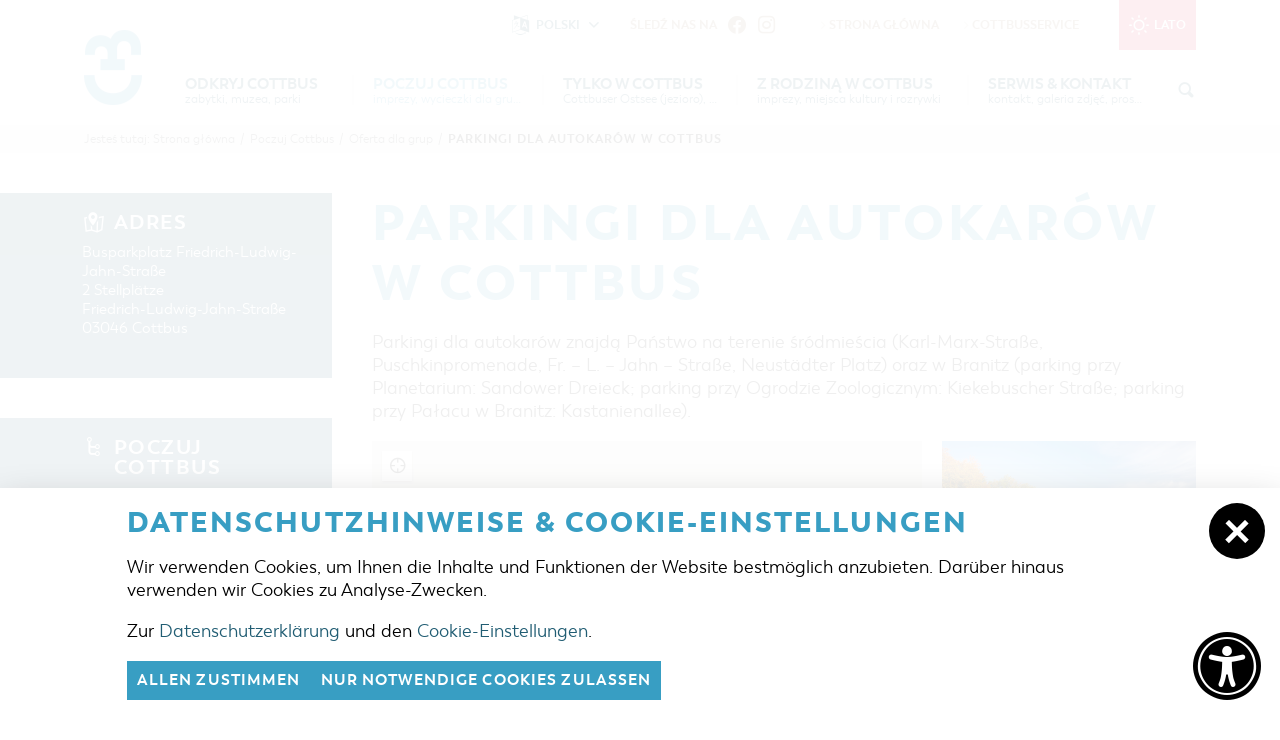

--- FILE ---
content_type: text/html; charset=utf-8
request_url: https://cottbus-tourismus.de/pl/zima/poznaj-cottbus/oferty-dla-grup/article-parkingi-dla-autokarow-w-cottbus.html
body_size: 11191
content:
<!doctype html>
<html class="no-js modul_content no-mobile" lang="pl">
    <head>
        <meta charset="utf-8">
        <meta http-equiv="x-ua-compatible" content="ie=edge">

		
		<title>Parkingi dla autokarów w Cottbus</title>
		<meta name="keywords" content="Cottbus, Cottbus Tourismus, Cottbus Service, Cottbuser Postkutscher, Touristinformation Cottbus, Stadtführung Cottbus, Stadtinformation Cottbus, Sehenswürdigkeiten Cottbus, Pauschale Cottbus, Übernachtung Cottbus, Urlaub Cottbus, Cottbuser Baumkuchen, Ferien Cottbus, Branitz Cottbus, Branitzer Park, Schloss Branitz, Staatstheater Cottbus, Übernachten in Cottbus, Stadtbesichtigung, Hotel Cottbus, Ferienwohnung Cottbus, Ferienhaus Cottbus, Besichtigung Cottbus, Hotelbuchung Cottbus">
		<meta name="description" content="Cottbus ist eine besonders sehenswerte Stadt im Süden Brandenburgs. Hier finden Sie Informationen zu Übernachtungen, Veranstaltungen und Tipps für Besichtigungen und Ausflüge.">
		<meta name="language" content="de">
        <meta name="viewport" content="width=device-width, initial-scale=1, shrink-to-fit=no">

        <link rel="manifest" href="https://cottbus-tourismus.de/site.webmanifest">
        <link rel="apple-touch-icon" href="https://cottbus-tourismus.de/icon.png">
        <link rel="shortcut icon" type="image/x-icon" href="https://cottbus-tourismus.de/favicon.ico">

		<link type="text/css" rel="stylesheet" media="all" title="" href="https://cottbus-tourismus.de/css/normalize.css?v=2021.4"><link type="text/css" rel="stylesheet" media="screen, print" title="" href="https://cottbus-tourismus.de/css/main.css?v=2024.1"><link type="text/css" rel="stylesheet" media="screen" title="" href="https://cottbus-tourismus.de/css/colorScheme.php?scheme=5">
        
		<!-- Google Analytics -->
		<script>
			function gaOptout() {
				alert('Google Analytics ist auf dieser Seite nicht aktiv.');
			}
		</script>
		<!-- End Google Analytics -->		    </head>
    <body>
        <input type="checkbox" class="checkboxTrigger hidden" id="languageSelectSwitch" role="switch" autocomplete="off">
        <input type="checkbox" class="checkboxTrigger hidden" id="siteSearchSwitch" role="switch" autocomplete="off">

        <div id="wrapper" class="clearfix">
        	<header id="header" class="baseSpacer isOverBreakpoint isAtTop fixedShow hasSrc">
                <a id="logo" href="https://cottbus-tourismus.de/pl/zima.html" accesskey="0" title="turystyka w cottbus">
                    <img src="https://cottbus-tourismus.de/img/logo-signet-cb.png" width="232" height="300" alt="turystyka w cottbus">
                </a>
                <div id="quickSrcBoxWrap">
			<label for="siteSearchSwitch" id="siteSearchTrigger" role="button"><span class="icon noMargin icon-search on"></span><span class="icon noMargin icon-cancel off"></span><span class="label">Szukaj</span></label>
			<form action="https://cottbus-tourismus.de/pl/zima/szukaj.html" method="get" id="quickSrcBox" class="form">
				<label for="srcBoxQ">Szukaj</label>
				<input title="Szukaj" id="srcBoxQ" name="q" type="search" autocomplete="off" value="" placeholder="szukane słowo" required>
				<input type="hidden" name="sendenok" value="senden">
				<input type="hidden" name="zeit" value="1768972458">
				<button type="submit" title="wyślij" id="srcBoxSubmit">
					<span class="icon noMargin icon-right-open"></span>
				</button>
			</form>
		</div>                <button id="navMenuTrigger" role="button" class="hidden-print skewedBackgroundX" aria-expanded="false" aria-haspopup="menu" aria-controls="header"><span class="on letterSpacing">menu</span><span class="off"><span class="icon icon-cancel noMargin"></span></span></button>
                <div id="headerWrap">
                	<div class="wrap">
                        <div id="topBar">
                       		
					<a href="https://cottbus-tourismus.de/pl/lato.html" id="seasonSwitch" class="cs0"><span class="icon noMargin icon-sun"></span><span class="label">Lato</span></a>
							<nav id="navStd" class="navStd">
								<ul class="nav hidden-print clearfix"><li><a href="https://cottbus-tourismus.de/pl/zima.html" accesskey="" title="Strona główna"><span class="icon icon-right-open"></span>Strona główna</a></li><li><a href="https://cottbus-tourismus.de/pl/zima/cottbusservice.html" accesskey="" title="CottbusService"><span class="icon icon-right-open"></span>CottbusService</a></li></ul>
							</nav>
							<div id="socialHeader" class="social">
                                <span class="label">Śledź nas na</span>
                                <ul class="nav hidden-print clearfix" role="menubar" aria-label="Social Media"><li role="presentation"><a role="menuitem" href="https://www.facebook.com/cottbus.erleben/" target="_blank" accesskey="" title="Odkryj Brandenburgie"><span class="icon icon-facebook"></span></a></li><li role="presentation"><a role="menuitem" href="https://www.instagram.com/odkryj.cottbus/" target="_blank" accesskey="" title="odkryj.cottbus"><span class="icon icon-instagram"></span></a></li></ul>
                            </div>                        </div>

                        <nav id="navMain" class="nav clearfix hidden-print"><ul role="menubar" aria-label="Hauptmenü" id="navMainUl">
					<li id="li_9" role="presentation" class="lvl1 hasSub">
						
						<div class="navBtnWrap">
							<a role="menuitem" href="https://cottbus-tourismus.de/pl/zima/odk.html" accesskey="" title="Odkryj Cottbus">
								
								<span class="name">Odkryj Cottbus</span><span class="subTitle">zabytki, muzea, parki</span>
							</a>
							<button class="iconMenuTriggerDwn" role="button" aria-haspopup="true" aria-expanded="false" aria-controls="ul_9 li_9" aria-label="Zeige Unternavigation an von Odkryj Cottbus"><span class="icon noMargin icon-down-open"></span></button>
						</div>
						<div class="subNavWrap ulWrap clearfix" role="menu" id="ul_9"><span class="label">Odkryj Cottbus</span><ul  class="lvl2" aria-label="Odkryj Cottbus">
					<li id="li_15" role="presentation" class="lvl2">
						
						<div class="navBtnWrap">
							<a role="menuitem" href="https://cottbus-tourismus.de/pl/zima/odk/mapa-interaktywna.html" accesskey="" title="Mapa interaktywna">
								
								<span class="name letterSpacing">Mapa interaktywna</span>
							</a>
							
						</div>
					</li>
					<li id="li_17" role="presentation" class="lvl2 hasSub">
						
						<div class="navBtnWrap">
							<a role="menuitem" href="https://cottbus-tourismus.de/pl/zima/odk/propozycje-wypraw.html" accesskey="" title="Architektura oraz propozycje wypraw" class="hasIcon">
								
								<span class="name letterSpacing">Architektura oraz propozycje wypraw</span><span class="icon iconSpecial icon-right-open noMargin"></span>
							</a>
							<button class="iconMenuTriggerDwn" role="button" aria-haspopup="true" aria-expanded="false" aria-controls="ul_17 li_17" aria-label="Zeige Unternavigation an von Architektura oraz propozycje wypraw"><span class="icon noMargin icon-down-open"></span></button>
						</div>
						<div class="subNavWrap ulWrap clearfix" role="menu" id="ul_17"><ul  class="lvl3" aria-label="Architektura oraz propozycje wypraw">
					<li id="li_44" role="presentation" class="lvl3">
						
						<div class="navBtnWrap">
							<a role="menuitem" href="https://cottbus-tourismus.de/pl/zima/odk/propozycje-wypraw/szlakiem-zabytkow-miasta-cottbus.html" accesskey="" title="Szlakiem zabytków miasta Cottbus">
								<span class="icon icon-right-open noMargin"></span>
								<span class="name letterSpacing">Szlakiem zabytków miasta Cottbus</span>
							</a>
							
						</div>
					</li>
					<li id="li_45" role="presentation" class="lvl3">
						
						<div class="navBtnWrap">
							<a role="menuitem" href="https://cottbus-tourismus.de/pl/zima/odk/propozycje-wypraw/wycieczki-rowerowe.html" accesskey="" title="Wycieczki rowerowe">
								<span class="icon icon-right-open noMargin"></span>
								<span class="name letterSpacing">Wycieczki rowerowe</span>
							</a>
							
						</div>
					</li>
					<li id="li_46" role="presentation" class="lvl3">
						
						<div class="navBtnWrap">
							<a role="menuitem" href="https://cottbus-tourismus.de/pl/zima/odk/propozycje-wypraw/wycieczki-piesze.html" accesskey="" title="Wycieczki piesze">
								<span class="icon icon-right-open noMargin"></span>
								<span class="name letterSpacing">Wycieczki piesze</span>
							</a>
							
						</div>
					</li>
					<li id="li_47" role="presentation" class="lvl3">
						
						<div class="navBtnWrap">
							<a role="menuitem" href="https://cottbus-tourismus.de/pl/zima/odk/propozycje-wypraw/wyprawy-kajakowe.html" accesskey="" title="Wyprawy kajakowe">
								<span class="icon icon-right-open noMargin"></span>
								<span class="name letterSpacing">Wyprawy kajakowe</span>
							</a>
							
						</div>
					</li></ul></div>
					</li>
					<li id="li_18" role="presentation" class="lvl2 hasSub">
						
						<div class="navBtnWrap">
							<a role="menuitem" href="https://cottbus-tourismus.de/pl/zima/odk/parki-i-ogrody.html" accesskey="" title="Parki i ogrody" class="hasIcon">
								
								<span class="name letterSpacing">Parki i ogrody</span><span class="icon iconSpecial icon-right-open noMargin"></span>
							</a>
							<button class="iconMenuTriggerDwn" role="button" aria-haspopup="true" aria-expanded="false" aria-controls="ul_18 li_18" aria-label="Zeige Unternavigation an von Parki i ogrody"><span class="icon noMargin icon-down-open"></span></button>
						</div>
						<div class="subNavWrap ulWrap clearfix" role="menu" id="ul_18"><ul  class="lvl3" aria-label="Parki i ogrody">
					<li id="li_70" role="presentation" class="lvl3">
						
						<div class="navBtnWrap">
							<a role="menuitem" href="https://cottbus-tourismus.de/pl/zima/odk/parki-i-ogrody/imprezy-kulturalne.html" accesskey="" title="Imprezy kulturalne">
								<span class="icon icon-right-open noMargin"></span>
								<span class="name letterSpacing">Imprezy kulturalne</span>
							</a>
							
						</div>
					</li></ul></div>
					</li>
					<li id="li_19" role="presentation" class="lvl2">
						
						<div class="navBtnWrap">
							<a role="menuitem" href="https://cottbus-tourismus.de/pl/zima/odk/muzea-galerie-kultura.html" accesskey="" title="Muzea, galerie, kultura">
								
								<span class="name letterSpacing">Muzea, galerie, kultura</span>
							</a>
							
						</div>
					</li>
					<li id="li_20" role="presentation" class="lvl2 hasSub">
						
						<div class="navBtnWrap">
							<a role="menuitem" href="https://cottbus-tourismus.de/pl/zima/odk/zakupy-i-parkowanie.html" accesskey="" title="Zakupy i parkowanie" class="hasIcon">
								
								<span class="name letterSpacing">Zakupy i parkowanie</span><span class="icon iconSpecial icon-right-open noMargin"></span>
							</a>
							<button class="iconMenuTriggerDwn" role="button" aria-haspopup="true" aria-expanded="false" aria-controls="ul_20 li_20" aria-label="Zeige Unternavigation an von Zakupy i parkowanie"><span class="icon noMargin icon-down-open"></span></button>
						</div>
						<div class="subNavWrap ulWrap clearfix" role="menu" id="ul_20"><ul  class="lvl3" aria-label="Zakupy i parkowanie">
					<li id="li_50" role="presentation" class="lvl3">
						
						<div class="navBtnWrap">
							<a role="menuitem" href="https://cottbus-tourismus.de/pl/zima/odk/zakupy-i-parkowanie/zakupy.html" accesskey="" title="Zakupy">
								<span class="icon icon-right-open noMargin"></span>
								<span class="name letterSpacing">Zakupy</span>
							</a>
							
						</div>
					</li>
					<li id="li_49" role="presentation" class="lvl3">
						
						<div class="navBtnWrap">
							<a role="menuitem" href="https://cottbus-tourismus.de/pl/zima/odk/zakupy-i-parkowanie/parkingi.html" accesskey="" title="Parkingi">
								<span class="icon icon-right-open noMargin"></span>
								<span class="name letterSpacing">Parkingi</span>
							</a>
							
						</div>
					</li>
					<li id="li_52" role="presentation" class="lvl3">
						
						<div class="navBtnWrap">
							<a role="menuitem" href="https://cottbus-tourismus.de/pl/zima/odk/zakupy-i-parkowanie/jarmarki-i-niedziele-handlowe.html" accesskey="" title="Jarmarki i niedziele handlowe">
								<span class="icon icon-right-open noMargin"></span>
								<span class="name letterSpacing">Jarmarki i niedziele handlowe</span>
							</a>
							
						</div>
					</li></ul></div>
					</li>
					<li id="li_73" role="presentation" class="lvl2">
						
						<div class="navBtnWrap">
							<a role="menuitem" href="https://cottbus-tourismus.de/pl/zima/odk/region-dookola-cottbus.html" accesskey="" title="Region dookoła Cottbus">
								
								<span class="name letterSpacing">Region dookoła Cottbus</span>
							</a>
							
						</div>
					</li>
					<li id="li_92" role="presentation" class="lvl2">
						
						<div class="navBtnWrap">
							<a role="menuitem" href="https://cottbus-tourismus.de/pl/zima/odk/cottbus-z-gory.html" accesskey="" title="Cottbus z góry">
								
								<span class="name letterSpacing">Cottbus z góry</span>
							</a>
							
						</div>
					</li></ul></div>
					</li>
					<li id="li_10" role="presentation" class="lvl1 active hasSub">
						
						<div class="navBtnWrap">
							<a role="menuitem" href="https://cottbus-tourismus.de/pl/zima/poznaj-cottbus.html" accesskey="" title="Poczuj Cottbus" class="active">
								
								<span class="name">Poczuj Cottbus</span><span class="subTitle">imprezy, wycieczki dla grup, noclegi</span>
							</a>
							<button class="iconMenuTriggerDwn" role="button" aria-haspopup="true" aria-expanded="false" aria-controls="ul_10 li_10" aria-label="Zeige Unternavigation an von Poczuj Cottbus"><span class="icon noMargin icon-down-open"></span></button>
						</div>
						<div class="subNavWrap ulWrap clearfix" role="menu" id="ul_10"><span class="label">Poczuj Cottbus</span><ul  class="lvl2 active" aria-label="Poczuj Cottbus">
					<li id="li_24" role="presentation" class="lvl2">
						
						<div class="navBtnWrap">
							<a role="menuitem" href="https://cottbus-tourismus.de/pl/zima/poznaj-cottbus/highlights.html" accesskey="" title="Highlights">
								
								<span class="name letterSpacing">Highlights</span>
							</a>
							
						</div>
					</li>
					<li id="li_25" role="presentation" class="lvl2 hasSub">
						
						<div class="navBtnWrap">
							<a role="menuitem" href="https://cottbus-tourismus.de/pl/zima/poznaj-cottbus/zarezerwuj-nocleg.html" accesskey="" title="Noclegi" class="hasIcon">
								
								<span class="name letterSpacing">Noclegi</span><span class="icon iconSpecial icon-right-open noMargin"></span>
							</a>
							<button class="iconMenuTriggerDwn" role="button" aria-haspopup="true" aria-expanded="false" aria-controls="ul_25 li_25" aria-label="Zeige Unternavigation an von Noclegi"><span class="icon noMargin icon-down-open"></span></button>
						</div>
						<div class="subNavWrap ulWrap clearfix" role="menu" id="ul_25"><ul  class="lvl3" aria-label="Noclegi">
					<li id="li_53" role="presentation" class="lvl3">
						
						<div class="navBtnWrap">
							<a role="menuitem" href="https://cottbus-tourismus.de/pl/zima/poznaj-cottbus/zarezerwuj-nocleg/baza-noclegowa.html" accesskey="" title="Baza noclegowa">
								<span class="icon icon-right-open noMargin"></span>
								<span class="name letterSpacing">Baza noclegowa</span>
							</a>
							
						</div>
					</li>
					<li id="li_54" role="presentation" class="lvl3">
						
						<div class="navBtnWrap">
							<a role="menuitem" href="https://cottbus-tourismus.de/pl/zima/poznaj-cottbus/zarezerwuj-nocleg/pole-karawaningowe.html" accesskey="" title="Pole karawaningowe">
								<span class="icon icon-right-open noMargin"></span>
								<span class="name letterSpacing">Pole karawaningowe</span>
							</a>
							
						</div>
					</li></ul></div>
					</li>
					<li id="li_26" role="presentation" class="lvl2 active">
						
						<div class="navBtnWrap">
							<a role="menuitem" href="https://cottbus-tourismus.de/pl/zima/poznaj-cottbus/oferty-dla-grup.html" accesskey="" title="Oferta dla grup" class="active">
								
								<span class="name letterSpacing">Oferta dla grup</span>
							</a>
							
						</div>
					</li>
					<li id="li_23" role="presentation" class="lvl2">
						
						<div class="navBtnWrap">
							<a role="menuitem" href="https://cottbus-tourismus.de/pl/zima/poznaj-cottbus/kalendarz-wydarzen.html" accesskey="" title="Kalendarz imprez">
								
								<span class="name letterSpacing">Kalendarz imprez</span>
							</a>
							
						</div>
					</li>
					<li id="li_74" role="presentation" class="lvl2">
						
						<div class="navBtnWrap">
							<a role="menuitem" href="https://cottbus-tourismus.de/pl/zima/poznaj-cottbus/film-o-cottbus.html" accesskey="" title="Film o Cottbus">
								
								<span class="name letterSpacing">Film o Cottbus</span>
							</a>
							
						</div>
					</li></ul></div>
					</li>
					<li id="li_11" role="presentation" class="lvl1 hasSub">
						
						<div class="navBtnWrap">
							<a role="menuitem" href="https://cottbus-tourismus.de/pl/zima/szczegolnie-cottbus.html" accesskey="" title="Tylko w Cottbus">
								
								<span class="name">Tylko w Cottbus</span><span class="subTitle">Cottbuser Ostsee (jezioro), Łużyczanie</span>
							</a>
							<button class="iconMenuTriggerDwn" role="button" aria-haspopup="true" aria-expanded="false" aria-controls="ul_11 li_11" aria-label="Zeige Unternavigation an von Tylko w Cottbus"><span class="icon noMargin icon-down-open"></span></button>
						</div>
						<div class="subNavWrap ulWrap clearfix" role="menu" id="ul_11"><span class="label">Tylko w Cottbus</span><ul  class="lvl2" aria-label="Tylko w Cottbus">
					<li id="li_27" role="presentation" class="lvl2">
						
						<div class="navBtnWrap">
							<a role="menuitem" href="https://cottbus-tourismus.de/pl/zima/szczegolnie-cottbus/jezioro-cottbuser-ostsee.html" accesskey="" title="Jezioro &quot;Cottbuser Ostsee&quot;">
								
								<span class="name letterSpacing">Jezioro "Cottbuser Ostsee"</span>
							</a>
							
						</div>
					</li>
					<li id="li_29" role="presentation" class="lvl2">
						
						<div class="navBtnWrap">
							<a role="menuitem" href="https://cottbus-tourismus.de/pl/zima/szczegolnie-cottbus/serboluzyczanie.html" accesskey="" title="Serbołużyczanie">
								
								<span class="name letterSpacing">Serbołużyczanie</span>
							</a>
							
						</div>
					</li>
					<li id="li_67" role="presentation" class="lvl2 hasSub">
						
						<div class="navBtnWrap">
							<a role="menuitem" href="https://cottbus-tourismus.de/pl/zima/szczegolnie-cottbus/oferta-zimowa.html" accesskey="" title="Oferta zimowa" class="hasIcon">
								
								<span class="name letterSpacing">Oferta zimowa</span><span class="icon iconSpecial icon-right-open noMargin"></span>
							</a>
							<button class="iconMenuTriggerDwn" role="button" aria-haspopup="true" aria-expanded="false" aria-controls="ul_67 li_67" aria-label="Zeige Unternavigation an von Oferta zimowa"><span class="icon noMargin icon-down-open"></span></button>
						</div>
						<div class="subNavWrap ulWrap clearfix" role="menu" id="ul_67"><ul  class="lvl3" aria-label="Oferta zimowa">
					<li id="li_30" role="presentation" class="lvl3">
						
						<div class="navBtnWrap">
							<a role="menuitem" href="https://cottbus-tourismus.de/pl/zima/szczegolnie-cottbus/oferta-zimowa/widoki-w-cottbusie.html" accesskey="" title="Zimowe atrakcje turystyczne">
								<span class="icon icon-right-open noMargin"></span>
								<span class="name letterSpacing">Zimowe atrakcje turystyczne</span>
							</a>
							
						</div>
					</li>
					<li id="li_68" role="presentation" class="lvl3">
						
						<div class="navBtnWrap">
							<a role="menuitem" href="https://cottbus-tourismus.de/pl/zima/szczegolnie-cottbus/oferta-zimowa/wydarzenia-w-zimie.html" accesskey="" title="Zimowe wydarzenia kulturalne">
								<span class="icon icon-right-open noMargin"></span>
								<span class="name letterSpacing">Zimowe wydarzenia kulturalne</span>
							</a>
							
						</div>
					</li>
					<li id="li_69" role="presentation" class="lvl3">
						
						<div class="navBtnWrap">
							<a role="menuitem" href="https://cottbus-tourismus.de/pl/zima/szczegolnie-cottbus/oferta-zimowa/zimowa-oferta-noclegowa-pakiety.html" accesskey="" title="Zimowa oferta noclegowa &amp; pakiety">
								<span class="icon icon-right-open noMargin"></span>
								<span class="name letterSpacing">Zimowa oferta noclegowa & pakiety</span>
							</a>
							
						</div>
					</li></ul></div>
					</li></ul></div>
					</li>
					<li id="li_12" role="presentation" class="lvl1 hasSub">
						
						<div class="navBtnWrap">
							<a role="menuitem" href="https://cottbus-tourismus.de/pl/zima/z-rodzina-w-cottbus.html" accesskey="" title="Z rodziną w Cottbus">
								
								<span class="name">Z rodziną w Cottbus</span><span class="subTitle">imprezy, miejsca kultury i rozrywki</span>
							</a>
							<button class="iconMenuTriggerDwn" role="button" aria-haspopup="true" aria-expanded="false" aria-controls="ul_12 li_12" aria-label="Zeige Unternavigation an von Z rodziną w Cottbus"><span class="icon noMargin icon-down-open"></span></button>
						</div>
						<div class="subNavWrap ulWrap clearfix" role="menu" id="ul_12"><span class="label">Z rodziną w Cottbus</span><ul  class="lvl2" aria-label="Z rodziną w Cottbus">
					<li id="li_33" role="presentation" class="lvl2">
						
						<div class="navBtnWrap">
							<a role="menuitem" href="https://cottbus-tourismus.de/pl/zima/z-rodzina-w-cottbus/czas-wolny-i-kultura.html" accesskey="" title="Czas wolny i kultura">
								
								<span class="name letterSpacing">Czas wolny i kultura</span>
							</a>
							
						</div>
					</li>
					<li id="li_34" role="presentation" class="lvl2">
						
						<div class="navBtnWrap">
							<a role="menuitem" href="https://cottbus-tourismus.de/pl/zima/z-rodzina-w-cottbus/imprezy-kulturalne.html" accesskey="" title="Imprezy kulturalne">
								
								<span class="name letterSpacing">Imprezy kulturalne</span>
							</a>
							
						</div>
					</li></ul></div>
					</li>
					<li id="li_13" role="presentation" class="lvl1 hasSub">
						
						<div class="navBtnWrap">
							<a role="menuitem" href="https://cottbus-tourismus.de/pl/zima/cottbusservice_polsko-niemieckie.html" accesskey="" title="Serwis &amp; Kontakt">
								
								<span class="name">Serwis & Kontakt</span><span class="subTitle">kontakt, galeria zdjęć, prospekty</span>
							</a>
							<button class="iconMenuTriggerDwn" role="button" aria-haspopup="true" aria-expanded="false" aria-controls="ul_13 li_13" aria-label="Zeige Unternavigation an von Serwis & Kontakt"><span class="icon noMargin icon-down-open"></span></button>
						</div>
						<div class="subNavWrap ulWrap clearfix" role="menu" id="ul_13"><span class="label">Serwis & Kontakt</span><ul  class="lvl2" aria-label="Serwis &amp; Kontakt">
					<li id="li_36" role="presentation" class="lvl2">
						
						<div class="navBtnWrap">
							<a role="menuitem" href="https://cottbus-tourismus.de/pl/zima/cottbusservice_polsko-niemieckie/cottbus-service.html" accesskey="" title="Informacja turystyczna">
								
								<span class="name letterSpacing">Informacja turystyczna</span>
							</a>
							
						</div>
					</li>
					<li id="li_37" role="presentation" class="lvl2">
						
						<div class="navBtnWrap">
							<a role="menuitem" href="https://cottbus-tourismus.de/pl/zima/cottbusservice_polsko-niemieckie/galeria-zdjec.html" accesskey="" title="Galeria zdjęć">
								
								<span class="name letterSpacing">Galeria zdjęć</span>
							</a>
							
						</div>
					</li>
					<li id="li_39" role="presentation" class="lvl2">
						
						<div class="navBtnWrap">
							<a role="menuitem" href="https://cottbus-tourismus.de/pl/zima/cottbusservice_polsko-niemieckie/informacja.html" accesskey="" title="Materiał informacyjny">
								
								<span class="name letterSpacing">Materiał informacyjny</span>
							</a>
							
						</div>
					</li>
					<li id="li_78" role="presentation" class="lvl2">
						
						<div class="navBtnWrap">
							<a role="menuitem" href="https://cottbus-tourismus.de/pl/zima/cottbusservice_polsko-niemieckie/toalety-publiczne-w-cottbus.html" accesskey="" title="Toalety publiczne w Cottbus">
								
								<span class="name letterSpacing">Toalety publiczne w Cottbus</span>
							</a>
							
						</div>
					</li></ul></div>
					</li></ul>
	</nav>                        <div class="clear"></div>
                	</div>
                </div>
                
	<nav id="languageSelect" class="nav lang">
    	<label for="languageSelectSwitch" class="ident clearfix" role="button">
			<i class="icon noMargin icon-language"></i>
			<span class="active">
				<span class="long">Polski</span>
				<span class="short">pl</span>
				<i class="icon noMargin icon-down-open"></i>
			</span>
		</label>
		<ul class="langs">
			<li>
				<label for="languageSelectSwitch" class="aktiv item clearfix" role="button" title="Polski" lang="pl">
					<img src="https://cottbus-tourismus.de/visioncontent/bilderdatenbank/pl.png" alt="Polski"><span>Polski</span>
				</label>
			</li>
			<li>
				<a href="https://cottbus-tourismus.de/de/winter/cottbus-erleben/angebote-fuer-gruppen.html" class="item" title="Deutsch" lang="de">
					<img src="https://cottbus-tourismus.de/visioncontent/bilderdatenbank/de.png" alt="Deutsch"><span>Deutsch</span>
				</a>
			</li>
		</ul>
	</nav>                <div class="clear"></div>
            </header>
            <div class="clear"></div>
            <main id="main" class="baseSpacer">
                <div id="outdated" data-lang="/js/outdatedbrowserLang/pl.html"></div>
                <noscript class="chromeframe">
                	<p><strong>Um den vollen Funktionsumfang dieser Webseite zu erfahren, benötigen Sie JavaScript.</strong></p><p>Eine Anleitung wie Sie JavaScript in Ihrem Browser einschalten, befindet sich <a href="http://www.enable-javascript.com/de/" tabindex="3" target="_blank">hier</a>.</p>                </noscript>

                <nav id="breadcrumb" role="navigation" class="pushOut"><div class="wrap baseSpacer"><span class="label">Jesteś tutaj:</span> <a href="https://cottbus-tourismus.de/pl/zima.html">Strona główna</a><span class="divider">/</span><a href="https://cottbus-tourismus.de/pl/zima/poznaj-cottbus.html" >Poczuj Cottbus</a><span class="divider">/</span><a href="https://cottbus-tourismus.de/pl/zima/poznaj-cottbus/oferty-dla-grup.html" >Oferta dla grup</a><span class="divider">/</span><a href="https://cottbus-tourismus.de/pl/zima/poznaj-cottbus/oferty-dla-grup/article-parkingi-dla-autokarow-w-cottbus.html" class="last">Parkingi dla autokarów w Cottbus</a></div></nav>                <div id="content" class="clearfix">
					
	<section class="section clearfix withSidebar">
		<div class="rightContentCol">
			<article id="article_245" class="clearfix article"><h1>Parkingi dla autokarów w Cottbus</h1><p>Parkingi dla autokarów znajdą Państwo na terenie śródmieścia (Karl-Marx-Straße, Puschkinpromenade, Fr. – L. – Jahn – Straße, Neustädter Platz) oraz w Branitz (parking przy Planetarium: Sandower Dreieck; parking przy Ogrodzie Zoologicznym: Kiekebuscher Straße; parking przy Pałacu w Branitz: Kastanienallee).</p>
				<div id="gal_15264" class="imagesWrap imgRight">
					<div class="imagesInnerWrap imgWidth-33">
						<div class="imgWrap">
							
								<a href="https://cottbus-tourismus.de/visioncontent/bilderdatenbank/tumulus_im_branitzer_park_herbst_andreas_franke.jpg" title="" class="img imgTrigger" data-rel="gallery-245" target="_blank">
									<span class="zoom icon-resize-full"></span>
									<img  src="https://cottbus-tourismus.de/img/rendered/3060_b7f9a62bdf5db92b3e26af297b9e159b.jpg?adaptive=33.33" alt="" width="427" height="285">
								</a>
							
						</div>
						<div class="imgWrap">
							
								<a href="https://cottbus-tourismus.de/visioncontent/bilderdatenbank/af_cottbus_02618_lowres.jpg" title="Domy garbarskie w Cottbus (Foto: A.Franke)" class="img imgTrigger" data-rel="gallery-245" target="_blank">
									<span class="zoom icon-resize-full"></span>
									<img  src="https://cottbus-tourismus.de/img/rendered/3134_96dbf6299ea39c1f0c9e0af1f05c0ea6.jpg?adaptive=33.33" alt="" width="427" height="285">
								</a>
							<small class="caption">Domy garbarskie w Cottbus (Foto: A.Franke)</small>
						</div>
					</div>
				</div>
		<!--[if (gt IE 6)|!(IE)]><!-->
		<div class="mapWrap clearfix">
			<div id="map_canvas_2123" class="map_canvas">
				twoja przeglądarka nie wspiera wyświetlania map google
			</div>
			<div id="map_legend_2123" class="map_legend">
				<input type="checkbox" class="checkboxTrigger hidden slideDownSwitch" id="mapLegend_2123_Switch" role="switch" autocomplete="off">
				<label for="mapLegend_2123_Switch" class="slideDownTrigger" role="button"><div class="legendHead h2 letterSpacing"><span class="icon icon-down-open"></span>Kategorie</div></label>
				<div class="legendWrap slideDownTargetWrap">
					<div class="legendItemsWrap slideDownTarget clearfix">
						<ul class="categories clearfix">
							<li class="clearfix letterSpacing">
								<a href="#" data-value="1">
									<img src="https://cottbus-tourismus.de/visioncontent/bilderdatenbank/gruenes-cottbus.png" style="width: 60px; height: 60px;" alt="" class="icon">
									<span class="label hyphenate">Parki i ogrody</span>
								</a>
							</li>
							<li class="clearfix letterSpacing">
								<a href="#" data-value="4">
									<img src="https://cottbus-tourismus.de/visioncontent/bilderdatenbank/museen_-galerien_-kultur.png" style="width: 60px; height: 60px;" alt="" class="icon">
									<span class="label hyphenate">Muzea, galerie, kultura</span>
								</a>
							</li>
							<li class="clearfix letterSpacing">
								<a href="#" data-value="8">
									<img src="https://cottbus-tourismus.de/visioncontent/bilderdatenbank/cottbus-fuer-familien.png" style="width: 60px; height: 60px;" alt="" class="icon">
									<span class="label hyphenate">Z rodziną w Cottbus</span>
								</a>
							</li>
							<li class="clearfix letterSpacing">
								<a href="#" data-value="24">
									<img src="https://cottbus-tourismus.de/visioncontent/bilderdatenbank/einkaufen-und-parken.png" style="width: 60px; height: 60px;" alt="" class="icon">
									<span class="label hyphenate">Sklepy &amp; galerie handlowe</span>
								</a>
							</li>
							<li class="clearfix letterSpacing">
								<a href="#" data-value="26">
									<img src="https://cottbus-tourismus.de/visioncontent/bilderdatenbank/ostsee.png" style="width: 60px; height: 60px;" alt="" class="icon">
									<span class="label hyphenate">Jezioro „Cottbuser Ostsee“</span>
								</a>
							</li>
						</ul>
					</div>
				</div>
			</div>
		</div></article>
		</div>
		
		<aside class="leftContentCol">
			
			<div class="box pushOutLeft" id="box_0">
			<strong class="boxHead letterSpacing hasIcon">
				<span class="icon icon-map noMargin"></span><span class="label">Adres</span>
			</strong>
			<div class="addrWrap clearfix">
				<address class="addr alpha clearBoth" >
					Busparkplatz Friedrich-Ludwig-Jahn-Straße<br>2 Stellplätze<br>Friedrich-Ludwig-Jahn-Straße<br>03046 Cottbus
				</address>
				<address class="addrData omega" >
					
				</address></div></div>
			<div class="box pushOutLeft box_navSub" id="box_1">
					<nav id="navSub" class="navSub nav hidden-print">
						<strong class="boxHead letterSpacing hasIcon">
							<span class="icon icon-flow-cascade noMargin"></span>Poczuj Cottbus
						</strong>
						<ul class="boxContent letterSpacing"><li><a href="https://cottbus-tourismus.de/pl/zima/poznaj-cottbus/highlights.html" accesskey="" title="Highlights" class="lvl2 hyphenate">Highlights</a></li>
<li><a href="https://cottbus-tourismus.de/pl/zima/poznaj-cottbus/zarezerwuj-nocleg.html" accesskey="" title="Noclegi" class="lvl2 hyphenate">Noclegi</a></li>
<li><a href="https://cottbus-tourismus.de/pl/zima/poznaj-cottbus/oferty-dla-grup.html" accesskey="" title="Oferta dla grup" class="lvl2 hyphenate active">Oferta dla grup</a></li>
<li><a href="https://cottbus-tourismus.de/pl/zima/poznaj-cottbus/kalendarz-wydarzen.html" accesskey="" title="Kalendarz imprez" class="lvl2 hyphenate">Kalendarz imprez</a></li>
<li><a href="https://cottbus-tourismus.de/pl/zima/poznaj-cottbus/film-o-cottbus.html" accesskey="" title="Film o Cottbus" class="lvl2 hyphenate">Film o Cottbus</a></li>

						</ul>
					</nav></div>
			<div class="box pushOutLeft" id="box_2"><div id="share">
				<span class="label">Udostępnij na</span>
				<div class="shariff"></div>
			</div></div>
		</aside>
	</section>            	</div>
            </main>
            <div class="pageJumperFooterWrap greyBackground clearfix"><div class="baseSpacer">
		<div class="pages">
			<a href="https://cottbus-tourismus.de/pl/zima/poznaj-cottbus/oferty-dla-grup/article-oferta-noclegowa-min-30-pokoi.html" class="enabled lastPage btn btnIconLeft" rel="prev" accesskey="3"><i class="icon icon-left-open"></i><span class="label">Oferta noclegowa/ hotele z min. 30 pokojami</span></a><a href="https://cottbus-tourismus.de/pl/zima/poznaj-cottbus/oferty-dla-grup.html" tabindex="1" class="enabled overviewPage btn overview" accesskey="3" rel="index"><span class="label">Przegląd</span></a><a href="https://cottbus-tourismus.de/pl/zima/poznaj-cottbus/oferty-dla-grup/article-zamow-newsletter.html" tabindex="2" class="enabled nextPage btn btnIconRight" rel="next" accesskey="2"><i class="icon icon-right-open"></i><span class="label">Zamów newsletter</span></a>
		</div></div></div>            <footer id="footer" class="baseSpacer">
            	<div class="topWrap clearfix">
                    <a id="logoFooter" href="https://cottbus-tourismus.de/pl/zima.html" title="turystyka w cottbus">
                        <img src="https://cottbus-tourismus.de/img/logo-signet-word-cb.png" width="413" height="150" alt="turystyka w cottbus">
                    </a>
                    <div class="contact1">
                    	<a href="https://cottbus-tourismus.de/pl/cottbusservice_polsko-niemieckie/cottbus-service.html"><strong class="letterSpacing">Adres&nbsp;/ Dojazd</strong></a><br />Berliner Platz 6 / Stadthalle<br />03046 Cottbus                    </div>
                    <div class="contact2">
                    	<strong class="letterspacing">telefon</strong> +49 355 75420<br /><strong class="letterspacing">fax</strong> +49 355 7542455<br /><strong class="letterspacing">e-mail</strong> <a href="mailto:cottbus-service@cmt-cottbus.de" target="_blank">cottbus-service@cmt-cottbus.de</a>                    </div>
                </div>
                <hr>
                <div class="bottomWrap clearfix">
				
					<nav id="navFtr" class="navStd">
					    
		<ul class="nav hidden-print clearfix" role="menubar" aria-label="Footer Navigation">
				<li role="presentation"><a role="menuitem" href="https://cottbus-tourismus.de/pl/zima/start.html" accesskey="" title="Start"><span class="icon icon-right-open"></span>Start</a></li>
				<li role="presentation"><a role="menuitem" href="https://cottbus-tourismus.de/pl/zima/cottbusservice2.html" accesskey="" title="CottbusService"><span class="icon icon-right-open"></span>CottbusService</a></li>
				<li role="presentation"><a role="menuitem" href="https://cottbus-tourismus.de/pl/zima/polityka-prywatnosci.html" accesskey="" title="Polityka prywatności"><span class="icon icon-right-open"></span>Polityka prywatności</a></li>
				<li role="presentation"><a role="menuitem" href="https://cottbus-tourismus.de/pl/zima/impressum.html" accesskey="" title="Impressum"><span class="icon icon-right-open"></span>Impressum</a></li>
				<li role="presentation"><button role="menuitem" class="vcPrivacyOverlayTrigger a" for="overlayPrivacySwitch"><span class="icon icon-right-open"></span>Cookie-Einstellungen</button></li>
			</ul>
					</nav>
					<div id="socialFooter" class="social">
						<span class="label">Śledź nas na</span>
						<ul class="nav hidden-print clearfix" role="menubar" aria-label="Social Media"><li role="presentation"><a role="menuitem" href="https://www.facebook.com/cottbus.erleben/" target="_blank" accesskey="" title="Odkryj Brandenburgie"><span class="icon icon-facebook"></span></a></li><li role="presentation"><a role="menuitem" href="https://www.instagram.com/odkryj.cottbus/" target="_blank" accesskey="" title="odkryj.cottbus"><span class="icon icon-instagram"></span></a></li></ul>
					</div>                	<a id="footerTop" href="#top">przejdź do góry<span class="icon icon-up-open"></span></a>
                </div>
            </footer>
        </div>
        
		<dialog class="vcModal vcModalBannerBottom" id="privacySetup" aria-modal="true" aria-label="Datenschutzhinweise &amp; Cookie-Einstellungen" inert>
			<div class="vcModalMsg">
                <button type="button" class="vcModalClose" aria-controls="privacySetup" aria-haspopup="true" aria-expanded="false" title="close"><span class="vcCssIcon vcCssIconClose"></span></button>
                <div class="wrapMore">
                    <div id="privacySetupQuick" class="article noMarginChildren noJsHidden">
                        <p class="h2">Datenschutzhinweise &amp; Cookie-Einstellungen</p>
<p>Wir verwenden Cookies, um Ihnen die Inhalte und Funktionen der Website bestmöglich anzubieten. Darüber hinaus verwenden wir Cookies zu Analyse-Zwecken.</p>
<p>Zur <a href="https://cottbus-tourismus.de/pl/zima/polityka-prywatnosci.html" target="_blank">Datenschutzerklärung</a> und den <a class="goToPrivacySetupDetailed" href="#">Cookie-Einstellungen</a>.</p>
                        <p class="btnWrap"><a href="?privacyAcceptAll=1" id="privacySetupAll" class="btn btnRaised vcPrivacySetupAll" rel="nofollow">Allen zustimmen</a><a href="?privacyDeclineAll=1" id="privacySetupAll2" class="btn btnRaised vcPrivacySetupAll" rel="nofollow">nur notwendige Cookies zulassen</a></p>
                    </div>

                    <form action="?privacySetup=1" method="post" class="article noMarginChildren jsHidden" id="privacySetupDetailed" rel="nofollow">
                        <p class="h2">Datenschutzhinweise &amp; Cookie-Einstellungen</p>
<p>Bitte beachten Sie, dass technisch erforderliche Cookies gesetzt werden müssen, um wie in unseren <a href="https://cottbus-tourismus.de/pl/zima/polityka-prywatnosci.html" target="_blank">Datenschutzhinweisen</a> beschrieben, die Funktionalität unserer Website aufrecht zu erhalten. Nur mit Ihrer Zustimmung verwenden wir darüber hinaus Cookies zu Analyse-Zwecken. Weitere Details, insbesondere zur Speicherdauer und den Empfängern, finden Sie in unserer <a href="https://cottbus-tourismus.de/pl/zima/polityka-prywatnosci.html" target="_blank">Datenschutzerklärung</a>. In den Cookie-Einstellungen können Sie Ihre Auswahl anpassen.</p>
                        <fieldset class="optsFieldset" id="privacySetupTypes">
                            <legend class="h2">Cookie-Kategorien</legend>
                        <div class="vcPrivacyOptsLineWrap">
                            <div class="vcPrivacyOptsLine">
                                <input type="checkbox" value="core" id="privacySetupcore" name="privacy[]" checked="checked" disabled="disabled" class="optsSwitch">
                                <label for="privacySetupcore">
                                    <div class="text">Technisch notwendige Cookies</div><div class="hint">Dienen dem technisch einwandfreien Betrieb unserer Website.</div>
                                </label>
                            </div>
		                    <button type="button" aria-expanded="false" aria-controls="privacySetupAccordionContentcore" class="vcPrivacySlideDownTrigger vcPrivacyMoreInfoTrigger" id="privacySetupAccordionTriggercore">
		                        <span class="on">schließen</span>
		                        <span class="off">Details</span>
		                        <span class="vcCssIcon vcCssIconArrowDown"></span>
                            </button>
                            <div class="vcPrivacySlideDownTarget" id="privacySetupAccordionContentcore" role="region" aria-label="Details zu Technisch notwendige Cookies">
                                <dl class="vcPrivacyDefList">
                                    
											<dt>PHP Sitzung</dt>
											<dd>Das Cookie PHPSESSID ist für PHP-Anwendungen. Das Cookie wird verwendet um die eindeutige Session-ID eines Benutzers zu speichern und zu identifizieren um die Benutzersitzung auf der Website zu verwalten. Das Cookie ist ein Session-Cookie und wird gelöscht, wenn alle Browser-Fenster geschlossen werden.</dd>
                                </dl>
                            </div>
                            
                        </div>
                        <div class="vcPrivacyOptsLineWrap">
                            <div class="vcPrivacyOptsLine">
                                <input type="checkbox" value="functional" id="privacySetupfunctional" name="privacy[]" class="optsSwitch">
                                <label for="privacySetupfunctional">
                                    <div class="text">Funktionale Cookies</div><div class="hint">Dienen dazu die Seite an Ihre Bedürfnisse anzupassen.</div>
                                </label>
                            </div>
		                    <button type="button" aria-expanded="false" aria-controls="privacySetupAccordionContentfunctional" class="vcPrivacySlideDownTrigger vcPrivacyMoreInfoTrigger" id="privacySetupAccordionTriggerfunctional">
		                        <span class="on">schließen</span>
		                        <span class="off">Details</span>
		                        <span class="vcCssIcon vcCssIconArrowDown"></span>
                            </button>
                            <div class="vcPrivacySlideDownTarget" id="privacySetupAccordionContentfunctional" role="region" aria-label="Details zu Funktionale Cookies">
                                <dl class="vcPrivacyDefList">
                                    
											<dt>Einstellungen zur Barrierefreiheit</dt>
											<dd>Das Cookie a11y speichert die von Ihnen für die Website gewählten Einstellungen zur Barrierefreiheit, wie z.B. die Schriftgröße oder Kontrastmodus.</dd>
                                </dl>
                            </div>
                            
                        </div>
                        <div class="vcPrivacyOptsLineWrap">
                            <div class="vcPrivacyOptsLine">
                                <input type="checkbox" value="external" id="privacySetupexternal" name="privacy[]" class="optsSwitch">
                                <label for="privacySetupexternal">
                                    <div class="text">Externe Inhalte</div><div class="hint">Dienen dazu die Seite mit weiteren Inhalten und Informationen anzureichern.</div>
                                </label>
                            </div>
		                    <button type="button" aria-expanded="false" aria-controls="privacySetupAccordionContentexternal" class="vcPrivacySlideDownTrigger vcPrivacyMoreInfoTrigger" id="privacySetupAccordionTriggerexternal">
		                        <span class="on">schließen</span>
		                        <span class="off">Details</span>
		                        <span class="vcCssIcon vcCssIconArrowDown"></span>
                            </button>
                            <div class="vcPrivacySlideDownTarget" id="privacySetupAccordionContentexternal" role="region" aria-label="Details zu Externe Inhalte">
                                <dl class="vcPrivacyDefList">
                                    
											<dt>Google Maps</dt>
											<dd>Google Maps ist ein Karten-Dienst des Unternehmens Google LLC, mit dessen Hilfe auf unserer Seite Orte auf Karten dargestellt werden können.</dd>
											<dt>YouTube</dt>
											<dd>YouTube ist ein Videoportal des Unternehmens Google LLC, bei dem die Benutzer auf dem Portal Videoclips ansehen, bewerten, kommentieren und selbst hochladen können. YouTube wird benutzt um Videos innerhalb der Seite abspielen zu können.</dd>
											<dt>Vimeo</dt>
											<dd>Vimeo ist ein Videoportal des Unternehmens  Vimeo, Inc., bei dem die Benutzer auf dem Portal Videoclips ansehen, bewerten, kommentieren und selbst hochladen können. Vimeo wird benutzt um Videos innerhalb der Seite abspielen zu können.</dd>
                                </dl>
                            </div>
                            
                        </div>
                        <div class="vcPrivacyOptsLineWrap">
                            <div class="vcPrivacyOptsLine">
                                <input type="checkbox" value="analytics" id="privacySetupanalytics" name="privacy[]" class="optsSwitch">
                                <label for="privacySetupanalytics">
                                    <div class="text">Analytische Cookies</div><div class="hint">Ermöglichen uns nachzuvollziehen, wie Sie auf uns aufmerksam geworden sind, das Besucherverhalten auf der Website kennenzulernen und die Website darauf abgestimmt zu gestalten.</div>
                                </label>
                            </div>
		                    <button type="button" aria-expanded="false" aria-controls="privacySetupAccordionContentanalytics" class="vcPrivacySlideDownTrigger vcPrivacyMoreInfoTrigger" id="privacySetupAccordionTriggeranalytics">
		                        <span class="on">schließen</span>
		                        <span class="off">Details</span>
		                        <span class="vcCssIcon vcCssIconArrowDown"></span>
                            </button>
                            <div class="vcPrivacySlideDownTarget" id="privacySetupAccordionContentanalytics" role="region" aria-label="Details zu Analytische Cookies">
                                <dl class="vcPrivacyDefList">
                                    
											<dt>Google Analytics</dt>
											<dd>Google Analytics installiert die Cookie´s _ga und _gid. Diese Cookies werden verwendet um Besucher-, Sitzungs- und Kampagnendaten zu berechnen und die Nutzung der Website für einen Analysebericht zu erfassen. Die Cookies speichern diese Informationen anonym und weisen eine zufällig generierte Nummer Besuchern zu um sie eindeutig zu identifizieren.</dd>
											<dt>Matomo</dt>
											<dd>Matomo ist eine Open-Source-Webanwendung zur Analyse des Nutzerverhaltens beim Aufruf der Website.</dd>
                                </dl>
                            </div>
                            
                        </div>
                        <div class="vcPrivacyOptsLineWrap">
                            <div class="vcPrivacyOptsLine">
                                <input type="checkbox" value="marketing" id="privacySetupmarketing" name="privacy[]" class="optsSwitch">
                                <label for="privacySetupmarketing">
                                    <div class="text">Marketing Cookies</div><div class="hint">Dadurch können wir Ihnen – auch auf den Websites unserer Partner – individuelle Angebote und Services anbieten.</div>
                                </label>
                            </div>
		                    <button type="button" aria-expanded="false" aria-controls="privacySetupAccordionContentmarketing" class="vcPrivacySlideDownTrigger vcPrivacyMoreInfoTrigger" id="privacySetupAccordionTriggermarketing">
		                        <span class="on">schließen</span>
		                        <span class="off">Details</span>
		                        <span class="vcCssIcon vcCssIconArrowDown"></span>
                            </button>
                            <div class="vcPrivacySlideDownTarget" id="privacySetupAccordionContentmarketing" role="region" aria-label="Details zu Marketing Cookies">
                                <dl class="vcPrivacyDefList">
                                    
											<dt>Google Tag Manager</dt>
											<dd>Der Google Tag Manager ist ein Tag Management System, mit welchem Tracking-Codes oder Code-fragmente (z.B. Webanalytics-Systemen oder Remarketing Pixel) auf cottbus-tourismus.de eingebunden werden.</dd>
                                </dl>
                            </div>
                            
                        </div>
                    </fieldset>

                    <button type="submit" id="vcPrivacySetupSubmit" class="btn btnRaised" title="wyślij">
                        Einstellungen speichern
                    </button>
                </form>
			</div>
		</dialog>
<dialog class="vcModal" id="a11ySetup" aria-modal="false" aria-label="Datenschutzhinweise &amp; Cookie-Einstellungen" inert>
    <div class="vcModalMsg">
        <button type="button" class="vcModalClose" aria-controls="a11ySetup" type="button" aria-haspopup="true" aria-expanded="false" title="close"><span class="vcCssIcon vcCssIconClose"></span></button>
        <div class="wrapMore">
            <div class="article noMarginChildren" id="a11ySetupForm">
                <div class="optsContainer optsHint">
                    <div class="vcPrivacyNoPermission vcPrivacyNoPermissionReadspeaker noMarginChildren">
                        <p>Um Einstellungen zur Barrierefreiheit vornehmen zu können wird die Berechtigung für <strong>funktionale Cookies</strong> in den Cookie-Einstellungen benötigt.</p>
                        <button class="btn btnRaised vcPrivacyOverlayTrigger" aria-controls="privacySetup" aria-haspopup="dialog" aria-expanded="false" type="button">Cookie-Einstellungen</button>
                    </div>
                </div>
            </div>
        </div>
    </div>
</dialog>
<button class="vcA11yOverlayTrigger" aria-controls="a11ySetup" aria-haspopup="dialog" aria-expanded="false" title="Einstellungen zur Barrierefreiheit [Alt + 1]" aria-label="Einstellungen zur Barrierefreiheit [Alt + 1]" type="button"><span class="icon icon-universal-access noMargin"></span></button>
        <script src="https://cottbus-tourismus.de/js/vendor/modernizr-3.6.0.min.js"></script>
		<script src="https://cottbus-tourismus.de/js/vendor/jquery-3.3.1.min.js"></script>
        <!-- scripts concatenated and minified via ant build script -->
        <script type="text/javascript" src="https://cottbus-tourismus.de/js/plugins.js?v=2020.1"></script><script type="text/javascript" src="https://cottbus-tourismus.de/js/main.js?v=2021.3"></script><script type="text/javascript" src="https://maps.googleapis.com/maps/api/js?language=de&region=de&key=AIzaSyDs6QE6zPFry-5UoX02G8f36g_7ejl5OUA"></script><script type="text/javascript" src="https://cottbus-tourismus.de/js/vendor/infobox_packed.js"></script><script type="text/javascript" src="https://cottbus-tourismus.de/js/vendor/markerclusterer_compiled.js"></script><script type="text/javascript" src="https://cottbus-tourismus.de/js/jquery.google-maps.js?v=2020.0"></script><script type="text/javascript" src="https://cottbus-tourismus.de/js/a11y.js?v=1.2"></script>
<script type="text/javascript">
$(document).ready(function() {
/*
	COOKIE STUFF
	*/
$(function() {
	var privacyModalNode = $('#privacySetup'),
	    privacySetupModal = new _vc3_dialog(privacyModalNode),
	    privacyAfterAjax = function(value) {
			privacySetupModal.deactivate();
			window.location.reload(false);
		},
		form = $('#privacySetupDetailed').removeClass('jsHidden').hide();
	privacySetupModal.activate();

	privacyModalNode.find('vcPrivacySetupAll').on('click.privacy', function(event) {
		event.preventDefault();
		var target = $(this).attr('href');
		$.post(
			'/rqst/cookieSettings.html',
			{
				'method': (target.indexOf('privacyDeclineAll')!==-1 ? 'privacyDeclineAll' : 'privacyAcceptAll')
			}
		).done(function() {
			privacyAfterAjax();
		});
	});

    form.on('submit', function(event) {
        event.preventDefault();

        var data = form.serializeArray();
        data.push({
            'name': 'method',
            'value': 'privacySetup'
        });

        $.post(
            '/rqst/cookieSettings.html',
            data
        ).done(function() {
            privacyAfterAjax();
        });
    });

    $('.vcPrivacyOverlayTrigger, .goToPrivacySetupDetailed').on('keydown.privacy', function(event) {
		if (event.key === 'Enter') {
		    event.preventDefault();
			$(this).trigger('click.privacy');
		}
	});

	$('.vcPrivacyOverlayTrigger, .goToPrivacySetupDetailed').on('click.privacy', function(event) {
		event.stopPropagation();
        event.preventDefault();

		if (privacySetupModal.isActive()) {
			$('#privacySetupQuick').slideUp();
			form.slideDown();
		} else {
			$('#privacySetupQuick').hide();
			form.show();
			privacySetupModal.activate();
		}

		privacyModalNode.removeClass('vcModalBannerBottom');
	});

    $('.vcPrivacySlideDownTrigger').each(function() {
        new _vc3_accordion($(this));
    });

}());});$(window).on("load", function() {
	$("#map_canvas_2123").GMaps({
		clusterEnabled				: true,
		clusterOpts					: {
			gridSize: 60,
			maxZoom: 18,
			styles: [
				{url: "https://cottbus-tourismus.de/img/maps/m1.png", height: 60, width: 60, textColor: "#fff"},
				{url: "https://cottbus-tourismus.de/img/maps/m2.png", height: 60, width: 60, textColor: "#fff"},
				{url: "https://cottbus-tourismus.de/img/maps/m3.png", height: 60, width: 60, textColor: "#fff"},
				{url: "https://cottbus-tourismus.de/img/maps/m4.png", height: 60, width: 60, textColor: "#fff"}
			]
		},
		ajaxRqstBase				: "https://cottbus-tourismus.de/rqst/",
		legend						: "collapsed",
		mapTypeControlOptions		: {
			style						: 'HORIZONTAL_BAR',
			position					: 'TOP_RIGHT'
		},
		styles						: [
    {
        "featureType": "all",
        "elementType": "labels.text.fill",
        "stylers": [
            {
                "visibility": "on"
            },
            {
                "hue": "#00b9ff"
            }
        ]
    },
    {
        "featureType": "administrative",
        "elementType": "labels.text.fill",
        "stylers": [
            {
                "color": "#003f57"
            }
        ]
    },
    {
        "featureType": "landscape",
        "elementType": "all",
        "stylers": [
            {
                "color": "#f2f5f6"
            }
        ]
    },
    {
        "featureType": "poi",
        "elementType": "all",
        "stylers": [
            {
                "visibility": "simplified"
            },
            {
                "color": "#f2f5f6"
            }
        ]
    },
    {
        "featureType": "poi",
        "elementType": "labels",
        "stylers": [
            {
                "visibility": "off"
            }
        ]
    },
    {
        "featureType": "poi.park",
        "elementType": "all",
        "stylers": [
            {
                "color": "#ebf5d2"
            }
        ]
    },
    {
        "featureType": "poi.sports_complex",
        "elementType": "all",
        "stylers": [
            {
                "color": "#f2ede9"
            }
        ]
    },
    {
        "featureType": "road.highway",
        "elementType": "geometry",
        "stylers": [
            {
                "hue": "#ff7d00"
            },
            {
                "saturation": "-65"
            },
            {
                "lightness": "50"
            }
        ]
    },
    {
        "featureType": "road.highway",
        "elementType": "labels.icon",
        "stylers": [
            {
                "lightness": "23"
            },
            {
                "weight": "0.99"
            },
            {
                "saturation": "-65"
            },
            {
                "gamma": "2.05"
            },
            {
                "hue": "#ff7d00"
            },
            {
                "visibility": "on"
            }
        ]
    },
    {
        "featureType": "road.arterial",
        "elementType": "labels.icon",
        "stylers": [
            {
                "visibility": "off"
            }
        ]
    },
    {
        "featureType": "transit",
        "elementType": "all",
        "stylers": [
            {
                "visibility": "simplified"
            },
            {
                "hue": "#00b9ff"
            }
        ]
    },
    {
        "featureType": "water",
        "elementType": "all",
        "stylers": [
            {
                "visibility": "simplified"
            },
            {
                "color": "#389ec3"
            },
            {
                "weight": "1"
            }
        ]
    },
    {
        "featureType": "water",
        "elementType": "labels",
        "stylers": [
            {
                "color": "#ffffff"
            },
            {
                "visibility": "simplified"
            }
        ]
    }
],
		places						: [{"id":17,"title":"Busparkplatz Friedrich-Ludwig-Jahn-Stra\u00dfe","desc":"<div class=\"mapDesc\"><div class=\"generalInfo noMarginChildren\"><p class=\"placeTitle\"><strong class=\"letterSpacing\">Busparkplatz Friedrich-Ludwig-Jahn-Stra\u00dfe<\/strong><span class=\"subTitle\">2 Stellpl\u00e4tze<\/span><\/p><p class=\"placeAddress\">Friedrich-Ludwig-Jahn-Stra\u00dfe<br>03046 Cottbus<\/p><\/div><div class=\"btnSet clearfix\"><a class=\"btn btnIconRight\" href=\"\/pl\/zima\/odk\/zakupy-i-parkowanie\/parkingi\/article-parkingi-w-cottbus.html\"><span class=\"icon icon-right-open\"><\/span>dowiedz si\u0119 wi\u0119cej<\/a><\/div><\/div>","category":18,"patternType":"shape","coords":[{"lat":51.7623627425458,"lng":14.33627984714974}],"patternColor":"#e40033","route":"","untertitel":"2 Stellpl\u00e4tze","alias":"busparkplatz-fr-l-jahn-strasse-2-stellplaetze","uid":0,"showMarker":"1","cert":[]},{"id":19,"title":"Busparkplatz Karl-Marx-Stra\u00dfe","desc":"<div class=\"mapDesc\"><div class=\"generalInfo noMarginChildren\"><p class=\"placeTitle\"><strong class=\"letterSpacing\">Busparkplatz Karl-Marx-Stra\u00dfe<\/strong><span class=\"subTitle\">2 Stellpl\u00e4tze<\/span><\/p><p class=\"placeAddress\">Karl-Marx-Stra\u00dfe<br>03044 Cottbus<\/p><\/div><div class=\"btnSet clearfix\"><a class=\"btn btnIconRight\" href=\"\/pl\/zima\/odk\/zakupy-i-parkowanie\/parkingi\/article-parkingi-w-cottbus.html\"><span class=\"icon icon-right-open\"><\/span>dowiedz si\u0119 wi\u0119cej<\/a><\/div><\/div>","category":18,"patternType":"shape","coords":[{"lat":51.763458385244,"lng":14.327643134121786}],"patternColor":"#e40033","route":"","untertitel":"2 Stellpl\u00e4tze","alias":"busparkplatz-karl-marx-strasse-2-stellplaetze","uid":0,"showMarker":"1","cert":[]},{"id":18,"title":"Busparkplatz Kastanienallee","desc":"<div class=\"mapDesc\"><div class=\"generalInfo noMarginChildren\"><p class=\"placeTitle\"><strong class=\"letterSpacing\">Busparkplatz Kastanienallee<\/strong><span class=\"subTitle\">6 Stellpl\u00e4tze<\/span><\/p><p class=\"placeAddress\">Kastanienallee<br>03042 Cottbus<\/p><\/div><div class=\"btnSet clearfix\"><a class=\"btn btnIconRight\" href=\"\/pl\/zima\/odk\/zakupy-i-parkowanie\/parkingi\/article-parkingi-w-cottbus.html\"><span class=\"icon icon-right-open\"><\/span>dowiedz si\u0119 wi\u0119cej<\/a><\/div><\/div>","category":18,"patternType":"shape","coords":[{"lat":51.744224333490926,"lng":14.374292113308798}],"patternColor":"#e40033","route":"","untertitel":"6 Stellpl\u00e4tze","alias":"busparkplatz-kastanienallee-6-stellplaetze","uid":0,"showMarker":"1","cert":[]},{"id":20,"title":"Busparkplatz Neust\u00e4dter Platz","desc":"<div class=\"mapDesc\"><div class=\"generalInfo noMarginChildren\"><p class=\"placeTitle\"><strong class=\"letterSpacing\">Busparkplatz Neust\u00e4dter Platz<\/strong><span class=\"subTitle\">3 Stellpl\u00e4tze<\/span><\/p><p class=\"placeAddress\">Neust\u00e4dter Platz<br>03046 Cottbus<\/p><\/div><div class=\"btnSet clearfix\"><a class=\"btn btnIconRight\" href=\"\/pl\/zima\/odk\/zakupy-i-parkowanie\/parkingi\/article-parkingi-w-cottbus.html\"><span class=\"icon icon-right-open\"><\/span>dowiedz si\u0119 wi\u0119cej<\/a><\/div><\/div>","category":18,"patternType":"shape","coords":[{"lat":51.75886978893843,"lng":14.336923577313314}],"patternColor":"#e40033","route":"","untertitel":"3 Stellpl\u00e4tze","alias":"busparkplatz-neustaedter-platz-3-stellplaetze","uid":0,"showMarker":"1","cert":[]},{"id":21,"title":"Busparkplatz Puschkinpromenade","desc":"<div class=\"mapDesc\"><div class=\"generalInfo noMarginChildren\"><p class=\"placeTitle\"><strong class=\"letterSpacing\">Busparkplatz Puschkinpromenade<\/strong><span class=\"subTitle\">3 Stellpl\u00e4tze<\/span><\/p><p class=\"placeAddress\">Puschkinpromenade<br>03046 Cottbus<\/p><\/div><div class=\"btnSet clearfix\"><a class=\"btn btnIconRight\" href=\"\/pl\/zima\/odk\/zakupy-i-parkowanie\/parkingi\/article-parkingi-w-cottbus.html\"><span class=\"icon icon-right-open\"><\/span>dowiedz si\u0119 wi\u0119cej<\/a><\/div><\/div>","category":18,"patternType":"shape","coords":[{"lat":51.76258851351924,"lng":14.329330243592153}],"patternColor":"#e40033","route":"","untertitel":"3 Stellpl\u00e4tze","alias":"busparkplatz-puschkinpromenade-3-stellplaetze","uid":0,"showMarker":"1","cert":[]},{"id":23,"title":"Parkplatz am Tierpark","desc":"<div class=\"mapDesc\"><div class=\"generalInfo noMarginChildren\"><p class=\"placeTitle\"><strong class=\"letterSpacing\">Parkplatz am Tierpark<\/strong><span class=\"subTitle\">251 Pkw-Stellpl\u00e4tze und 21 Buspl\u00e4tze<\/span><\/p><p class=\"placeAddress\">Kiekebuscher Allee<br>03042 Cottbus<\/p><\/div><div class=\"btnSet clearfix\"><a class=\"btn btnIconRight\" href=\"\/pl\/zima\/odk\/zakupy-i-parkowanie\/parkingi\/article-parkingi-w-cottbus.html\"><span class=\"icon icon-right-open\"><\/span>dowiedz si\u0119 wi\u0119cej<\/a><\/div><\/div>","category":18,"patternType":"shape","coords":[{"lat":51.74568577134522,"lng":14.352416016583334}],"patternColor":"#e40033","route":"","untertitel":"251 Pkw-Stellpl\u00e4tze und 21 Buspl\u00e4tze","alias":"busparkplatz-tierpark-21-stellplaetze","uid":0,"showMarker":"1","cert":[]},{"id":22,"title":"Parkplatz Sandower Dreieck","desc":"<div class=\"mapDesc\"><div class=\"generalInfo noMarginChildren\"><p class=\"placeTitle\"><strong class=\"letterSpacing\">Parkplatz Sandower Dreieck<\/strong><span class=\"subTitle\">370 Pkw-Stellpl\u00e4tze und 48 Buspl\u00e4tze<\/span><\/p><p class=\"placeAddress\">Stadtring\/ Ecke Willy-Brandt-Stra\u00dfe<br>03042 Cottbus<\/p><\/div><div class=\"btnSet clearfix\"><a class=\"btn btnIconRight\" href=\"\/pl\/zima\/odk\/zakupy-i-parkowanie\/parkingi\/article-parkingi-w-cottbus.html\"><span class=\"icon icon-right-open\"><\/span>dowiedz si\u0119 wi\u0119cej<\/a><\/div><\/div>","category":18,"patternType":"shape","coords":[{"lat":51.75362985185606,"lng":14.350710131649848}],"patternColor":"#e40033","route":"","untertitel":"370 Pkw-Stellpl\u00e4tze und 48 Buspl\u00e4tze","alias":"busparkplatz-sandower-dreieck-48-stellplaetze","uid":0,"showMarker":"1","cert":[]}],
		images						: {1: 'https://cottbus-tourismus.de/visioncontent/bilderdatenbank/gruenes-cottbus_mp.png', 2: 'https://cottbus-tourismus.de/img/maps/gMaps_map.png', 3: 'https://cottbus-tourismus.de/img/maps/gMaps_map.png', 28: 'https://cottbus-tourismus.de/img/maps/gMaps_map.png', 4: 'https://cottbus-tourismus.de/visioncontent/bilderdatenbank/museen_-galerien_-kultur_mp.png', 5: 'https://cottbus-tourismus.de/img/maps/gMaps_map.png', 6: 'https://cottbus-tourismus.de/img/maps/gMaps_map.png', 7: 'https://cottbus-tourismus.de/img/maps/gMaps_map.png', 8: 'https://cottbus-tourismus.de/visioncontent/bilderdatenbank/cottbus-fuer-familien_mp.png', 9: 'https://cottbus-tourismus.de/img/maps/gMaps_map.png', 10: 'https://cottbus-tourismus.de/img/maps/gMaps_map.png', 11: 'https://cottbus-tourismus.de/img/maps/gMaps_map.png', 12: 'https://cottbus-tourismus.de/img/maps/gMaps_map.png', 13: 'https://cottbus-tourismus.de/img/maps/gMaps_map.png', 14: 'https://cottbus-tourismus.de/img/maps/gMaps_map.png', 19: 'https://cottbus-tourismus.de/visioncontent/bilderdatenbank/touren_mp.png', 20: 'https://cottbus-tourismus.de/img/maps/gMaps_map.png', 21: 'https://cottbus-tourismus.de/img/maps/gMaps_map.png', 22: 'https://cottbus-tourismus.de/img/maps/gMaps_map.png', 18: 'https://cottbus-tourismus.de/visioncontent/bilderdatenbank/parking_mp.png', 23: 'https://cottbus-tourismus.de/img/maps/gMaps_map.png', 24: 'https://cottbus-tourismus.de/visioncontent/bilderdatenbank/einkaufen-und-parken_mp.png', 26: 'https://cottbus-tourismus.de/visioncontent/bilderdatenbank/ostsee_mp.png', 27: 'https://cottbus-tourismus.de/visioncontent/bilderdatenbank/architekturpfad_mp.png', 54: 'https://cottbus-tourismus.de/visioncontent/bilderdatenbank/sorbisch-wendisch_mp.png', 25: 'https://cottbus-tourismus.de/visioncontent/bilderdatenbank/touristinformationen_mp.png', 15: 'https://cottbus-tourismus.de/img/maps/gMaps_map.png', 16: 'https://cottbus-tourismus.de/img/maps/gMaps_map.png', 17: 'https://cottbus-tourismus.de/img/maps/gMaps_map.png', 29: 'https://cottbus-tourismus.de/img/maps/gMaps_map.png', 30: 'https://cottbus-tourismus.de/img/maps/gMaps_map.png', 31: 'https://cottbus-tourismus.de/img/maps/gMaps_map.png', 32: 'https://cottbus-tourismus.de/img/maps/gMaps_map.png', 33: 'https://cottbus-tourismus.de/img/maps/gMaps_map.png', 34: 'https://cottbus-tourismus.de/img/maps/gMaps_map.png', 35: 'https://cottbus-tourismus.de/img/maps/gMaps_map.png', 36: 'https://cottbus-tourismus.de/img/maps/gMaps_map.png', 37: 'https://cottbus-tourismus.de/img/maps/gMaps_map.png', 38: 'https://cottbus-tourismus.de/img/maps/gMaps_map.png', 39: 'https://cottbus-tourismus.de/img/maps/gMaps_map.png', 40: 'https://cottbus-tourismus.de/img/maps/gMaps_map.png', 41: 'https://cottbus-tourismus.de/img/maps/gMaps_map.png', 42: 'https://cottbus-tourismus.de/img/maps/gMaps_map.png', 43: 'https://cottbus-tourismus.de/img/maps/gMaps_map.png', 44: 'https://cottbus-tourismus.de/img/maps/gMaps_map.png', 45: 'https://cottbus-tourismus.de/img/maps/gMaps_map.png', 46: 'https://cottbus-tourismus.de/img/maps/gMaps_map.png', 47: 'https://cottbus-tourismus.de/img/maps/gMaps_map.png', 48: 'https://cottbus-tourismus.de/img/maps/gMaps_map.png', 49: 'https://cottbus-tourismus.de/img/maps/gMaps_map.png', 50: 'https://cottbus-tourismus.de/img/maps/gMaps_map.png', 51: 'https://cottbus-tourismus.de/img/maps/gMaps_map.png', 52: 'https://cottbus-tourismus.de/img/maps/gMaps_map.png', 53: 'https://cottbus-tourismus.de/img/maps/gMaps_map.png'}
	});
});
</script>        <!-- end concatenated and minified scripts-->
    </body>
</html>


--- FILE ---
content_type: text/javascript; charset=utf-8
request_url: https://cottbus-tourismus.de/js/jquery.google-maps.js?v=2020.0
body_size: 6998
content:
// JavaScript Document ü
/*************************************************
**  jQuery Google Maps version 0.4.0
**  Copyright Michael Lehmann/Marcel Susgin, licensed GNU GPLv3
**  micha.ist.nr1@googlemail.com
**  http://www.lohmann-robinski.de
**************************************************/

(function($){
	"use strict";
		
	var GMaps = {
		init: function (opts) {
			return this.each(function() {
				var GM = {
					settings : {
						initZoomLevel:				12,
						startZoom:					true,
						autoZoom:					true,
						polyNormalState:			{
							strokeWeight:				4,
							strokeOpacity:				0.67
						},
						polyHoverState:				{
							strokeWeight: 				5,
							strokeOpacity:				1
						},
						polyLineOptions:			{
							strokeColor:				'#1A3553'
						},
						polyGonOptions:				{
							strokeColor:				'#1A3553',
							fillColor:					'#38AC36',
							fillOpacity:				0.35
						},
						stdArea:					null,
						mapsCenter:					null,
						patternType:				null,
						maxZoom:					18,
						minZoom:					2,
						mapCenter:					{
							lat:						51.7577695,
							lng:						14.3333798
						},
						maxBounds:					null, // {top-left,bottom-right}
						defaultPlaces:				[],
						places:						[],
						images:						{},
						mapPadding:					{
							top:						0,
							right:						0,
							bottom:						0,
							left:						0
						},
						mapTypeControlOptions:		{
							style:						null,
							position:					null
						},
						zoomControlOptions:			{
							style:						null
						},
						panControlOptions:			{
							position:					null
						},
						streetViewControl:			true,
						streetViewControlOptions:	{
							position:					null
						},
						mapsFullscreenControl:		true,
						fullscreenControlOptions:	{
							position:					null
						},
						infoWindowWidth:			280,
						scrollWheel:				true,
						switchPlaces:				false,
						legend:						'show',
						fullscreenControl:			false,
						fullscreenControlBtn:		'<button type="button" class="map_fs"><span class="icon on icon-resize-full-alt noMargin"></span><span class="icon off icon-resize-small-alt noMargin"></span></button>',
						fullscreenTarget:			null,
						gpsEnabled:					true,
						gpsOpts:					{
							enableHighAccuracy:			false,
							timeout:					30000,
							maximumAge:					600000
						},
						gpsBtn:						'<button type="button" class="map_gps"><span class="icon icon-target noMargin"></span></button>',
						gpsLoadingMsg:				'trying to find you &hellip;',
						gpsCurrentPosMsg:			'you are here',
						clusterEnabled:				true,
						clusterOpts:				{
							gridSize: 50,
							maxZoom: 17
						},
						ajaxRqstBase:				'/rqst/',
						afterInit:					null,
						afterCategoryActivate:		null,
						afterCategoryDeactivate:	null,
						styles:						[],
						autoResize:					false						  
					},
					opts:			{},
					map:			null,
					mc:				null,
					overlayHelper:	null,
					poly:			null,
					markers:		[],
					infowindows:	[],
					locs:			[],
					categories:		null,   
					el:				$(this),
					overlayWrap:	$('<div>').attr('id','GMO-wrap').html('<div id="GMO-container"><div id="GMO-content"></div><div id="GMO-close"></div></div>'),
					
					_start : function(opts) {
						GM.opts = $.extend(true, {}, GM.settings, opts);
						
						var mapTypes = [];
						if (GM.opts.styles.length!=0) {
							mapTypes = ['custom', google.maps.MapTypeId.SATELLITE];
						} else {
							mapTypes = [google.maps.MapTypeId.ROADMAP, google.maps.MapTypeId.SATELLITE];
						}
						
						GM.opts.mapsCenter = new google.maps.LatLng(GM.opts.mapCenter.lat,GM.opts.mapCenter.lng);
						GM.map = new google.maps.Map(GM.el.get(0), {
							zoom:		GM.opts.initZoomLevel,
							mapTypeId:	mapTypes[0],
							center:		GM.opts.mapsCenter,
							maxZoom:	GM.opts.maxZoom,
							minZoom:	GM.opts.minZoom,
							scrollwheel:GM.opts.scrollWheel,
							scaleControl: true,
							mapTypeControlOptions:		{
								style		: ((GM.opts.mapTypeControlOptions.style != null)?google.maps.MapTypeControlStyle[GM.opts.mapTypeControlOptions.style]:null),
								position	: ((GM.opts.mapTypeControlOptions.position != null)?google.maps.ControlPosition[GM.opts.mapTypeControlOptions.position]:null),
								mapTypeIds	: mapTypes
							},
							zoomControlOptions:			{
								position	: ((GM.opts.zoomControlOptions.position != null)?google.maps.ControlPosition[GM.opts.zoomControlOptions.position]:null)
							},
							panControlOptions:			{
								position	: ((GM.opts.panControlOptions.position != null)?google.maps.ControlPosition[GM.opts.panControlOptions.position]:null)
							},
							streetViewControl : GM.opts.streetViewControl,
							streetViewControlOptions:	{
								position	: ((GM.opts.streetViewControlOptions.position != null)?google.maps.ControlPosition[GM.opts.streetViewControlOptions.position]:null)
							},
							fullscreenControl : GM.opts.mapsFullscreenControl,
							fullscreenControlOptions:	{
								position	: ((GM.opts.fullscreenControlOptions.position != null)?google.maps.ControlPosition[GM.opts.fullscreenControlOptions.position]:null)
							}
						});
						
						if (GM.opts.clusterEnabled !== false && window.MarkerClusterer) GM.mc = new MarkerClusterer(GM.map, GM.markers,$.extend(GM.opts.clusterOpts,{maxZoom:(GM.opts.maxZoom-1)}));
						
						if (GM.opts.styles.length!=0) {
							var styledMap = new google.maps.StyledMapType(GM.opts.styles, {name: "Karte"});
							GM.map.mapTypes.set('custom', styledMap);
							GM.map.setMapTypeId('custom');
						}
									
						// MAX-Bounds
						if (GM.opts.maxBounds != null) {
							var bounds = new google.maps.LatLngBounds();
							for (var l in GM.opts.maxBounds) {
								bounds.extend(new google.maps.LatLng(GM.opts.maxBounds[l].lat, GM.opts.maxBounds[l].lng));
							}
							
							var lastValidCenter = GM.map.getCenter(true);
							google.maps.event.addListener(GM.map, 'center_changed', function() {
								if (bounds.contains(GM.map.getCenter(true))) {
									lastValidCenter = GM.map.getCenter(true);
									return; 
								}
								GM.map.panTo(lastValidCenter);
							});
						}
						
						GM.overlayHelper = new google.maps.OverlayView();
						GM.overlayHelper.onAdd = function() {
							GM.getCenter(GM.opts.startZoom);
						};
						GM.overlayHelper.onRemove = function() {};
						GM.overlayHelper.draw = function() {};
						GM.overlayHelper.setMap(GM.map);
						
						GM.btnContainer = $('<div class="control"></div>').appendTo(GM.el);
						
						//GPS location
						if (navigator.geolocation && GM.opts.gpsEnabled) {
							GM.gpsBusy = false;
							$(GM.opts.gpsBtn).appendTo(GM.btnContainer).on('click', function() {
								if (!GM.gpsBusy) {
									GM.gpsBusy = true;
									GM.loadingShow(GM.opts.gpsLoadingMsg);
									navigator.geolocation.getCurrentPosition(function(position) {
										var pos = new google.maps.LatLng(position.coords.latitude,position.coords.longitude);
										GM.map.setCenter(pos);
										new google.maps.InfoWindow({
											map: GM.map,
											position: pos,
											content: GM.opts.gpsCurrentPosMsg
										});
			
										GM.loadingHide();
									}, function(error) {
										console.log(error);
										//alert('Geolocation service failed.');
										GM.loadingHide();
									}, GM.opts.gpsOpts);
								} else {
									GM.gpsBusy = false;
									GM.loadingHide();
								}
							});
						}
						
						if (GM.opts.fullscreenControl && $(GM.opts.fullscreenTarget).length!=0 && typeof('screenfull')!='undefined') {
							GM.fullscreenchange = function() {
								if (!screenfull.isFullscreen) {
									$('body').removeClass('isFullscreen');
									GM.map.setOptions({'gestureHandling': 'auto'});
									GM.fullscreenControlBtn.removeClass('active');
									GM.el.closest('.mapWrap').removeClass('isInFullscreenMode');
								} else {
									$('body').addClass('isFullscreen');
									GM.map.setOptions({'gestureHandling': 'greedy'});
									GM.fullscreenControlBtn.addClass('active');
									GM.el.closest('.mapWrap').addClass('isInFullscreenMode');
								}
			
								GM.resizeMap();
							}
							GM.fullscreenControlBtn = $(GM.opts.fullscreenControlBtn).appendTo(GM.btnContainer).on('click', function() {
								screenfull.toggle($(GM.opts.fullscreenTarget).get(0));
							});
							
							document.addEventListener(screenfull.raw.fullscreenchange, GM.fullscreenchange);
							GM.fullscreenchange();
						}
						
						//Overlay
						$('body').append(GM.overlayWrap);
						GM.overlayContent = GM.overlayWrap.find('#GMO-content');
						GM.overlayClose = GM.overlayWrap.find('#GMO-close');
						//GM.overlayWrap.find('#GMO-inner').append(GM.overlayContent).append(overlayClose);
						GM.overlayClose.click(function(){
							GM.overlayContent.html('');
							$('body').removeClass('GMO-active');
							/*$('#wrapper').unwrap();
							//console.log($('#wrapper').css('top'));
							$(window).scrollTop(parseInt($('#wrapper').css('top')));
							$('#wrapper').css('top',0);*/
						});
	
						//legend
						if (GM.el.siblings('.map_legend').lenght!=0) {
							GM.legend = GM.el.siblings('.map_legend').eq(0);
							if (GM.opts.legend=='none') {
								GM.legend.hide();
							} else {
								if (GM.legend.hasClass('aktiv') && GM.opts.legend=='collapsed') {
									GM.legendClose();
								}
								GM.categories = GM.legend.find('ul.categories li');
				
								GM.categories.each(function () {
									var li = $(this),
										data_value = parseInt(li.find('a').attr('data-value'));
	
									li.find('> a').on('click', function(event) {
										if (li.is('.iframe')) {
											var target = li.find('a:first'),
												target_rel = target.attr("rel");
											GM.activePlaces = [];
											for (var i=0; i<GM.locs.length;i++) {
												GM.activePlaces.push(GM.locs[i].id);
											}
											if (target.length!=0) {
												//li.removeClass("aktiv");
												//GM.unsetResults(target.attr("rel"));
												GM.overlayContent.append('<div class="loadOverlay"><div class="loadingBG">&nbsp;</div><div class="loadingIcon">&nbsp;</div></div>');
												var viewTop = $(window).scrollTop();
												GM.overlayWrap.css('top',viewTop);
												$.get(target.attr('href'), function(data) {
													GM.overlayContent.html(data);									 										
													$("#fancy_frame ul.placeList li a").each(function(){
														var place_li = $(this).parent('li');
														for (var key in GM.activePlaces) {
															if ($(this).attr("rel")==GM.activePlaces[key]) {
																place_li.addClass('aktiv');
															}
														}
														$(this).on('click', function () {
															if (place_li.is('.aktiv')) {
																GM.unsetResults(null,$(this).attr("rel"));
																place_li.removeClass('aktiv');
															} else {
																GM.getResults($(this).attr("rel"),'place');
																place_li.addClass('aktiv');
															}
															//parent.$.fancybox.close();
															return false;
														});
													});
												}).always(function() {
													$('body').addClass('GMO-active');
												}).fail(function(jqXHR, textStatus, errorThrown) {
													$.error("error "+textStatus);
													return 0;
												});
											}
										} else if (li.is('.aktiv')) {
											li.removeClass('aktiv');
											if (GM.opts.switchPlaces) {
												GM.unsetResults();
											} else {
												GM.unsetResults(data_value);
											}
											
											//callback
											if (GM.opts.afterCategoryDeactivate!=null && typeof GM.opts.afterCategoryDeactivate=='function') {
												GM.opts.afterCategoryDeactivate(GM, data_value, event);
											}
										} else {
											li.addClass('aktiv');
											
											if (GM.opts.switchPlaces) {
												var places = [];
												
												for (var i in GM.opts.places) {
													if (($.isArray(GM.opts.places[i].category) && $.inArray(data_value, GM.opts.places[i].category)!=-1) || (!$.isArray(GM.opts.places[i].category) && GM.opts.places[i].category==data_value)) {
														places.push(GM.opts.places[i]);
													}
												}
												
												GM.setLocs(places, null, data_value);
											} else {
												GM.getResults(data_value, 'category');
											}
											
											//callback
											if (GM.opts.afterCategoryActivate!=null && typeof GM.opts.afterCategoryActivate=='function') {
												GM.opts.afterCategoryActivate(GM, data_value, event);
											}
										}
		  								return false;
									});
								});
							}
							
							GM.legend.find('ul.filter li').on('click', function() {
								if ($(this).hasClass('aktiv')) {
									$(this).removeClass('aktiv');
									GM.filterPlaces();
								} else {
									$(this).addClass('aktiv');
									
									GM.filterPlaces();
									if (GM.opts.autoZoom) {
										GM.getCenter();
									}
								}								
							});
						}
						
						if (GM.opts.autoResize===true) {
							GM.mapResizeVars = {
								timeout: null,
								center: null
							};
							$(window).on("resize", function() {
								if (GM.mapResizeVars.center==null)
									GM.mapResizeVars.center = GM.map.getCenter();
								
								clearTimeout(GM.mapResizeVars.timeout);
								GM.mapResizeVars.timeout = setTimeout(function(){
									GM.resizeMap(GM.mapResizeVars.center);
									GM.mapResizeVars.center = null;
								}, 500);
							});
						}
						
						GM.poly = new google.maps.Polyline($.extend(true, {}, GM.opts.polyLineOptions, GM.opts.polyNormalState));
						
						if (GM.opts.defaultPlaces.length!=0) {
							GM.setLocs(GM.opts.defaultPlaces);
						}						
						
						if (GM.opts.places && GM.opts.places.length!=0) {
							GM.setLocs(GM.opts.places, GM.opts.startZoom);
						}
	  
						//callback
						if (GM.opts.afterInit!=null && typeof GM.opts.afterInit=='function') {
							GM.opts.afterInit(GM);
						}
					},
					
					loadingHide : function() {
						GM.el.find('> .loadOverlay').remove();
					},
					
					loadingShow : function(msg) {
						if (GM.el.find('> .loadOverlay').length==0) {
							GM.el.prepend('<div class="loadOverlay"><div class="loadingBG">&nbsp;</div><div class="loadingIcon"></div>'+(typeof msg != 'undefined' ? '<div class="loadingMsg">'+msg+'</div>' : '')+'</div>');
						}
					},
					
					legendToggle: function() {
						
					},
					
					legendClose: function() {	
						
					},
					
					legendOpen: function() {
						
					},
					
					resizeMap: function(point) {
						if (typeof(point)=='undefined') {
							var point = GM.map.getCenter();
						}
						google.maps.event.trigger(GM.map, "resize");
						GM.map.setCenter(point);
					},
					
					setMarker: function (loc, infoWindowOpen) {
						if (loc['coords'].length>1 && loc['patternType']=='area') {
							var myLatLng = GM.getBounds(loc['coords']).getCenter();
						} else {
							var myLatLng = new google.maps.LatLng(loc['coords'][0].lat, loc['coords'][0].lng);
						}

						var markerImage = GM.getMarkerImage(loc['categories'][0]);
						loc['markerImage'] = markerImage;				
						if (window.InfoBox) {
							var infowindow = new InfoBox({
								content: loc['desc'].replace(/&lt;/g, '<').replace(/&gt;/g, '>')+((typeof loc['route']!='undefined' && loc['route']!='')?loc['route']:''),
								position: myLatLng,
								disableAutoPan: false,
								maxWidth: 0,
								alignBottom: true,
								pixelOffset: new google.maps.Size(-140, (markerImage.size.height + 5)*-1),
								zIndex: null,
								boxStyle: {
								  width: GM.opts.infoWindowWidth + "px"
								},
								closeBoxURL: "/img/maps/close_white.png",
								infoBoxClearance: new google.maps.Size(15, 15),
								isHidden: false,
								pane: "floatPane",
								enableEventPropagation: false
							});
						} else {
							var infowindow = new google.maps.InfoWindow({
								content: loc['desc'].replace(/&lt;/g, '<').replace(/&gt;/g, '>')+((typeof loc['route']!='undefined' && loc['route']!='')?loc['route']:''),
								position: myLatLng
							});
						}
	  
						loc['infowindow'] = infowindow;
						if (loc['showMarker']!=0) {
							var marker = new google.maps.Marker({
								position: myLatLng,
								map: GM.map,
								icon: markerImage,
								draggable: false,
								title: loc['title']
							});
							loc['marker'] = marker;
							if (GM.mc != null) {
								GM.mc.addMarker(loc['marker']);
								GM.mc.repaint();
							}
							google.maps.event.addListener(loc['marker'], 'click', function(event) {
								GM.showWindow(loc);
							});
						}
						
						if (typeof(loc['route'])!='undefined' && loc['route']!='' && infoWindowOpen===true) { //route-form
							GM.showWindow(loc);
						}
						
						//größer 1: zeichne Tour
						if (loc['coords'].length>1) {
							loc['poly'] = GM.paintPolyLine(loc); // no return
							google.maps.event.addListener(loc['poly'], 'click', function(event) {
								GM.showWindow(loc, event.latLng);
							});
						}
						return loc;
					},
					
					filterPlaces: function() {
						var activeFilter = [];
						if (('legend' in GM)) {
							GM.legend.find('ul.filter li.aktiv a').each(function() {
								var id = $(this).attr('data-value');
								if (id) {
									activeFilter.push(id);
								}
							});
						}
						
						var hidden = 0,
							visibleMarkers = [];
						for (var i=0; i<GM.locs.length;i++) {
							var visiblity = true;
							for (var j=0; j<activeFilter.length; j++) {
								if ($.inArray(activeFilter[j], GM.locs[i]['cert'])===-1) {
									visiblity = false;
									hidden++;
									break;
								}
							}

							if (typeof(GM.locs[i]['marker'])!='undefined') {
								var oldVisiblity = GM.locs[i]['marker'].getVisible();
								GM.locs[i]['marker'].setVisible(visiblity);
								if (GM.mc != null && oldVisiblity!=visiblity) {
									if (visiblity) {
										GM.mc.addMarker(GM.locs[i]['marker']);
									} else {
										GM.mc.removeMarker(GM.locs[i]['marker']);
									}	
									
								}
							}
							if (typeof(GM.locs[i]['poly'])!='undefined') {
								GM.locs[i]['poly'].setVisible(visiblity);
							}
						}
						if (GM.mc) {
							GM.mc.repaint();
						}
					},
					
					updateMarker: function(loc, index) {
						for (var i=0; i<loc.categories.length; i++) {
							if ($.inArray(loc.categories[i], GM.locs[index].categories)==-1) {
								GM.locs[index].categories.push(loc.categories[i]);
							};
						}
					},
					
					unsetMarker: function(id) {
						for (var i=0; i<GM.locs.length;i++) {
							if (GM.locs[i].id==id) {
								if (typeof(GM.locs[i]['marker'])!='undefined') {
									if (GM.mc != null) {
										GM.mc.removeMarker(GM.locs[i]['marker']);
									}
									GM.locs[i]['marker'].setMap(null);
								}
								if (typeof(GM.locs[i]['poly'])!='undefined') {
									GM.locs[i]['poly'].setMap(null);
								}
							}
						}
						if (GM.mc != null) {
							GM.mc.repaint();
						}
					},
					
					getMarkerImage: function(id) {
						if (typeof(GM.opts.images[id])!='undefined') {
							return new google.maps.MarkerImage(GM.opts.images[id],
								new google.maps.Size(48, 58),
								new google.maps.Point(0, 0),
								new google.maps.Point(24, 54)
							);
						} else {
							return new google.maps.MarkerImage('/img/maps/gMaps_map.png',
								new google.maps.Size(48, 58),
								new google.maps.Point(0, 0),
								new google.maps.Point(24, 54)
							);
						}
					},
					
					getStdArea: function() {
						$.getJSON(GM.opts.ajaxRqstBase + 'stdArea_json.html', function(data) {
							GM.stdArea = data;
							//GM.paintPolyLine(GM.stdArea, 'area');
						});
					},
					
					clearMap: function() {
						for ( var i=0; i<GM.locs.length; i++) {
							GM.unsetMarker(GM.locs[i]);				
						}
						GM.locs = [];
					},
					
					getBounds: function(loc) {
						var bounds = new google.maps.LatLngBounds();
						if (typeof loc=='undefined') {
							if (GM.locs.length!=0) {
								for ( var l=0; l<GM.locs.length; l++) {
									if (GM.locs[l]['category']!=0 && ((typeof(GM.locs[l]['marker'])!='undefined' && GM.locs[l]['marker'].getVisible()) || typeof(GM.locs[l]['marker'])=='undefined')) {
										for (var i=0; i<GM.locs[l]['coords'].length; i++) {
											bounds.extend(new google.maps.LatLng(GM.locs[l]['coords'][i].lat, GM.locs[l]['coords'][i].lng));
										}
									}
								}
							}
							if (bounds.isEmpty()==true) {
								bounds.extend(new google.maps.LatLng(GM.opts.mapCenter.lat,GM.opts.mapCenter.lng));
							}
						} else if (loc.length!=0) {
							for (var i=0; i<loc.length; i++) {
								bounds.extend(new google.maps.LatLng(loc[i].lat, loc[i].lng));
							}
						}
						return bounds;
					},
					
					getCenter: function(zoom) {
						if (typeof(zoom)=='undefined') zoom = GM.opts.autoZoom;

						var mapBounds = GM.getBounds();
						if (GM.locs.length!=0) {
							if (zoom!==false) {
								var projection = GM.overlayHelper.getProjection();
								// the markers were created elsewhere and already extended the bounds on creation
								GM.map.fitBounds(mapBounds);
								if (typeof(zoom)!='boolean') {
									GM.map.setZoom(zoom);
								}
								
								if (projection!=null) {
									var viewPort = {
											w: GM.el.width()-GM.opts.mapPadding.right-GM.opts.mapPadding.left,
											h: GM.el.height()-GM.opts.mapPadding.top-GM.opts.mapPadding.bottom
										},
										widestPoint = [],
										locs = [mapBounds.getNorthEast(), mapBounds.getSouthWest()];
															
									// check if any markers are hidden behind the overlayed control
									for (var m in locs) {
										var point = projection.fromLatLngToContainerPixel(locs[m]);
										if (point.y < GM.opts.mapPadding.top) {
											widestPoint.push({y:point.y-GM.opts.mapPadding.top, x:point.x});
										} else if (point.y > (viewPort.h+GM.opts.mapPadding.top)) {
											widestPoint.push({y:point.y+GM.opts.mapPadding.bottom, x:point.x});
										}
										
										if (point.x < GM.opts.mapPadding.top) {
											widestPoint.push({y:point.y, x:point.x-GM.opts.mapPadding.left});
										} else if (point.x > (viewPort.w+GM.opts.mapPadding.left)) {
											widestPoint.push({y:point.y, x:point.x+GM.opts.mapPadding.right});
										}
									}

									if (widestPoint.length!=0) {
										for (var m in widestPoint) {
											var point = new google.maps.Point( // middle of map height, since we only want to reposition bounds to the left and not up and down
												widestPoint[m].x,
												widestPoint[m].y
											);
											mapBounds.extend(projection.fromContainerPixelToLatLng(point));
										}

										GM.map.fitBounds(mapBounds);
										if (typeof(zoom)!='boolean') {
											GM.map.setZoom(zoom);
										}
									}
								}
							}
						} else {
							GM.map.setCenter(GM.opts.mapsCenter);
							GM.map.setZoom(GM.opts.initZoomLevel);
						}
					},
					
					showWindow: function(loc, latlng) {
						for (var i=0; i<GM.locs.length; ++i) {
							if (loc.id!=GM.locs[i].id) {
								GM.locs[i]['infowindow'].close(GM.map, GM.locs[i]['marker']);
							}
						}
						
						if (latlng) {
							if (window.InfoBox) {
								loc['infowindow'].setOptions({pixelOffset: new google.maps.Size((GM.opts.infoWindowWidth / -2), -10)});
							}
							loc['infowindow'].setPosition(latlng);
							loc['infowindow'].open(GM.map);
						} else {
							if (window.InfoBox) {
								loc['infowindow'].setOptions({pixelOffset: new google.maps.Size((GM.opts.infoWindowWidth / -2), (loc['showMarker']==0 ? -10 : (loc['markerImage'].size.height + 5)*-1))});
							}
							loc['infowindow'].open(GM.map, loc['marker']);
						}
					},
					
					paintPolyLine: function (loc) {			
						var c = (typeof loc.patternColor!='undefined') ? {strokeColor: loc.patternColor, fillColor: loc.patternColor} : {},
							defaultC = (loc['category']==0) ? {strokeOpacity:0,fillOpacity:0.3} : {},
							defaultOpacNormal = {strokeOpacity: loc.strokeOpacity};
						if (loc['patternType']=='shape') {
							var poly = new google.maps.Polyline($.extend({}, GM.opts.polyLineOptions, GM.opts.polyNormalState, c, defaultC, defaultOpacNormal));
						} else if (loc['patternType']=='area') {
							var poly = new google.maps.Polygon($.extend({}, GM.opts.polyGonOptions, GM.opts.polyNormalState, c, defaultC, defaultOpacNormal));
						}
						poly.setMap(GM.map);
						
						google.maps.event.addListener(poly, 'mouseover', function(event) {
							this.setOptions($.extend({}, GM.opts.polyHoverState, defaultC));
						});
						google.maps.event.addListener(poly, 'mouseout', function(event) {
							this.setOptions($.extend({}, GM.opts.polyNormalState, defaultC, defaultOpacNormal));
						});
						
						var path = poly.getPath();
						for (var i=0; i<loc['coords'].length; ++i) {
							var latLng = new google.maps.LatLng(loc['coords'][i].lat, loc['coords'][i].lng);
							path.push(latLng);
						}
						return poly;
					},
					
					getResults : function(id, typeOf) {						
						id = id.toString();
						var resCount = 0,
							params = {
								cat_id:	id,
								typeOf:	typeOf
							};

						GM.loadingShow();
						$.getJSON(GM.opts.ajaxRqstBase + 'getResults.html', params, function(data) {
							var erg = GM.setLocs(data);
							if (erg==true) {
								resCount = data.length;
							}
						}).fail(function(jqXHR, textStatus, errorThrown) {
							$.error("error "+textStatus);
							return 0;
						}).always(function() {
							GM.loadingHide();
						});
						return resCount;
					},
					
					getActivePlaces : function(cid) {
						while (GM.wait==true) {
							setTimeout(function(){
								GM.getActivePlaces()
							}, 200);
						}
						var places = [];
						for (var i=0; i<GM.locs.length; i++) {
							if (GM.locs[i].category==cid) {
								places.push(GM.locs[i].id);
							}
						}
						return places;
					},
					
					getStdPlaces : function() {
						return GM.opts.places;
					},
					
					unsetResults : function(cid, id) {
						if (cid == null && typeof(id) != 'undefined') {
							var temp = [];
							for (var i=0; i<GM.locs.length;i++) {
								if (GM.locs[i].id==id || GM.locs[i].uid==id) {
									GM.unsetMarker(GM.locs[i].id);
								} else {
									temp.push(GM.locs[i]);
								}
							}
							
							GM.locs = temp;
						} else {
							if (typeof(cid)=='undefined') {
								cid = [];
								if (GM.categories!=null) {
									GM.categories.filter(':not(.aktiv)').find('a[data-value]').each(function() {
										cid.push(parseInt($(this).attr('data-value')));
									});
								}
							} else if (!$.isArray(cid)) {
								cid = [cid];
							}

							for (var key in cid) {
								var tmp = [];
								for (var i=0; i<GM.locs.length;i++) {
									var newCats = [];
									for (var c=0; c<GM.locs[i].categories.length;c++) {
										if (GM.locs[i].categories[c]!=cid[key]) {
											newCats.push(GM.locs[i].categories[c]);
										}
									}
									GM.locs[i].categories = newCats;
									// if category == cid[key] -> update
									if (GM.locs[i].categories.length==0) {
										GM.unsetMarker(GM.locs[i].id);
									} else {
										GM.unsetMarker(GM.locs[i].id);
										GM.locs[i] = GM.setMarker(GM.locs[i]);
										
										tmp.push(GM.locs[i]);
									}
								}
								GM.locs = tmp;
							}
						}
						
						if (!GM.opts.switchPlaces) {
							if (GM.locs.length==0) {
								GM.setLocs(GM.opts.places);
							} else if (GM.locs.length>0) {
								GM.getCenter();
							}
						}		  
					},
					
					setLocs: function(locations, zoom, category) {
						if (typeof(zoom)=='undefined' || zoom==null) var zoom = GM.opts.autoZoom;

						var found = null,
							oldCount = GM.locs.length,
							setNewMarkers = [];
	   
						for (var i=0, l=locations.length; i<l; i++) {
							var locsLength = GM.locs.length,
								location = $.extend(true, {}, locations[i]); //deep clone
		
							found = false;
							if (locsLength>0) {
								for (var j=0; j<locsLength; j++) {
									if (GM.locs[j].id==location.id) {
										found = j;
										break;
									}
								}
							}

							if (!$.isArray(location.category)) {
								var tmp = parseInt(location.category);
								location.category = [tmp];
							}
							
							location.categories = location.category; // use other cetegories for activated categories
							if (typeof(category)!='undefined') {
								var k = $.inArray(category, location.categories);
								if (k!=-1) {
									location.categories.splice(k, 1);
									location.categories.unshift(category);
								}
							}
							
							delete location.category;
														
							if (found === false) {
								setNewMarkers.push(location);
							} else {
								GM.updateMarker(location, found);
							}
						}
						
						if (setNewMarkers.length!=0) {
							for (var i=0, l=setNewMarkers.length; i<l; i++) {
								var marker = GM.setMarker(setNewMarkers[i], (l>1 ? false : true));
								if (marker.category!=0) GM.locs.push(marker);
							}
						}
						
						GM.filterPlaces();

						if (zoom!==false) {
							GM.getCenter(zoom);
						}
						
						return true;
					},
					
					unsetCategories: function() {
						GM.categories.removeClass('aktiv');
						GM.unsetResults();	
					},
					
					setCategory: function(id) {
						if (typeof(id)!='undefined' && (id in GM.opts.images)) {
							if (GM.categories!=null) {
								GM.unsetCategories();
								
								GM.categories.each(function() {
									if ($(this).is(':not(.iframe)') && parseInt($(this).find('a').attr('data-value'))==id) {
										$(this).find('a').trigger('click');
									}
								});
							}
							
							return true;
						}
						return false;
					},
					
					setImages: function (img) {
						if (typeof img=='object') {
							GM.settings.images = img;
						}			
					}
				}
				GM._start(opts);
				$.data(this, 'GMaps', GM);
			});
   
		}
	}
	
	$.fn.GMaps = function(options) {
		if (typeof(google)=='undefined' || !google.maps) {
			$.error("No Google Maps service found");
			return;
		} else {
			options = options || {};
			var args = Array.prototype.slice.call(arguments, 1);

			if (typeof options==='string') {
				this.each(function() {
					var instance = $.data(this, 'GMaps');
					if (instance && options.charAt(0)!== '_' && $.isFunction(instance[options])) {
						if (!$.isFunction(instance[options]) || options.charAt(0)=== '_') {
							$.error('no such method "' + options + '" for jQuery.GMaps instance');
						} else {
							instance[options].apply(instance, args);
						}
					} else {
						$.error('Cannot call methods on GMaps prior to initialization; attempted to call method "' + options + '"');
					}
				});
			} else if (typeof(options)=='object') {
				return GMaps.init.apply(this, arguments);
			} else {
				$.error('Method '+options+' does not exist on jQuery.GMaps');
			}
			return this;
		}
    };
})(jQuery);

--- FILE ---
content_type: text/javascript; charset=utf-8
request_url: https://cottbus-tourismus.de/js/vendor/markerclusterer_compiled.js
body_size: 4752
content:
/**
 * @name MarkerClustererPlus for Google Maps V3
 * @version 2.1.11
 * @author Gary Little
 * @fileoverview
 * The library creates and manages per-zoom-level clusters for large amounts of markers.
 * <p>
 * This is an enhanced V3 implementation of the V2 MarkerClusterer by Xiaoxi Wu. It is
 * based on the V3 MarkerClusterer port by Luke Mahe. MarkerClustererPlus was created
 * by Gary Little.
 * <p>
 * v2.0 release: MarkerClustererPlus v2.0 is backward compatible with MarkerClusterer v1.0. It
 *  adds support for the <code>ignoreHidden</code>, <code>title</code>, <code>batchSizeIE</code>,
 *  and <code>calculator</code> properties as well as support for four more events. It also allows
 *  greater control over the styling of the text that appears on the cluster marker. The
 *  documentation has been significantly improved and the overall code has been simplified and
 *  polished. Very large numbers of markers can now be managed without causing Javascript timeout
 *  errors on Internet Explorer. Note that the name of the <code>clusterclick</code> event has been
 *  deprecated. The new name is <code>click</code>, so please change your application code now.
 */

/**
 * Licensed under the Apache License, Version 2.0 (the "License");
 * you may not use this file except in compliance with the License.
 * You may obtain a copy of the License at
 *
 *     http://www.apache.org/licenses/LICENSE-2.0
 *
 * Unless required by applicable law or agreed to in writing, software
 * distributed under the License is distributed on an "AS IS" BASIS,
 * WITHOUT WARRANTIES OR CONDITIONS OF ANY KIND, either express or implied.
 * See the License for the specific language governing permissions and
 * limitations under the License.
 */

function ClusterIcon(t, e) { t.getMarkerClusterer().extend(ClusterIcon, google.maps.OverlayView), this.cluster_ = t, this.className_ = t.getMarkerClusterer().getClusterClass(), this.styles_ = e, this.center_ = null, this.div_ = null, this.sums_ = null, this.visible_ = !1, this.setMap(t.getMap()) } function Cluster(t) { this.markerClusterer_ = t, this.map_ = t.getMap(), this.gridSize_ = t.getGridSize(), this.minClusterSize_ = t.getMinimumClusterSize(), this.averageCenter_ = t.getAverageCenter(), this.markers_ = [], this.center_ = null, this.bounds_ = null, this.clusterIcon_ = new ClusterIcon(this, t.getStyles()) } function MarkerClusterer(t, e, r) { this.extend(MarkerClusterer, google.maps.OverlayView), e = e || [], r = r || {}, this.markers_ = [], this.clusters_ = [], this.listeners_ = [], this.activeMap_ = null, this.ready_ = !1, this.gridSize_ = r.gridSize || 60, this.minClusterSize_ = r.minimumClusterSize || 2, this.maxZoom_ = r.maxZoom || null, this.styles_ = r.styles || [], this.title_ = r.title || "", this.zoomOnClick_ = !0, void 0 !== r.zoomOnClick && (this.zoomOnClick_ = r.zoomOnClick), this.averageCenter_ = !1, void 0 !== r.averageCenter && (this.averageCenter_ = r.averageCenter), this.ignoreHidden_ = !1, void 0 !== r.ignoreHidden && (this.ignoreHidden_ = r.ignoreHidden), this.enableRetinaIcons_ = !1, void 0 !== r.enableRetinaIcons && (this.enableRetinaIcons_ = r.enableRetinaIcons), this.imagePath_ = r.imagePath || MarkerClusterer.IMAGE_PATH, this.imageExtension_ = r.imageExtension || MarkerClusterer.IMAGE_EXTENSION, this.imageSizes_ = r.imageSizes || MarkerClusterer.IMAGE_SIZES, this.calculator_ = r.calculator || MarkerClusterer.CALCULATOR, this.batchSize_ = r.batchSize || MarkerClusterer.BATCH_SIZE, this.batchSizeIE_ = r.batchSizeIE || MarkerClusterer.BATCH_SIZE_IE, this.clusterClass_ = r.clusterClass || "cluster", -1 !== navigator.userAgent.toLowerCase().indexOf("msie") && (this.batchSize_ = this.batchSizeIE_), this.setupStyles_(), this.addMarkers(e, !0), this.setMap(t) } ClusterIcon.prototype.onAdd = function () { var t, e, r = this, s = google.maps.version.split("."); s = parseInt(100 * s[0], 10) + parseInt(s[1], 10), this.div_ = document.createElement("div"), this.div_.className = this.className_, this.visible_ && this.show(), this.getPanes().overlayMouseTarget.appendChild(this.div_), this.boundsChangedListener_ = google.maps.event.addListener(this.getMap(), "bounds_changed", function () { e = t }), google.maps.event.addDomListener(this.div_, "mousedown", function () { t = !0, e = !1 }), s >= 332 && google.maps.event.addDomListener(this.div_, "touchstart", function (t) { t.stopPropagation() }), google.maps.event.addDomListener(this.div_, "click", function (s) { if (t = !1, !e) { var i, o, n = r.cluster_.getMarkerClusterer(); google.maps.event.trigger(n, "click", r.cluster_), google.maps.event.trigger(n, "clusterclick", r.cluster_), n.getZoomOnClick() && (o = n.getMaxZoom(), i = r.cluster_.getBounds(), n.getMap().fitBounds(i), setTimeout(function () { n.getMap().fitBounds(i), null !== o && n.getMap().getZoom() > o && n.getMap().setZoom(o + 1) }, 100)), s.cancelBubble = !0, s.stopPropagation && s.stopPropagation() } }), google.maps.event.addDomListener(this.div_, "mouseover", function () { var t = r.cluster_.getMarkerClusterer(); google.maps.event.trigger(t, "mouseover", r.cluster_) }), google.maps.event.addDomListener(this.div_, "mouseout", function () { var t = r.cluster_.getMarkerClusterer(); google.maps.event.trigger(t, "mouseout", r.cluster_) }) }, ClusterIcon.prototype.onRemove = function () { this.div_ && this.div_.parentNode && (this.hide(), google.maps.event.removeListener(this.boundsChangedListener_), google.maps.event.clearInstanceListeners(this.div_), this.div_.parentNode.removeChild(this.div_), this.div_ = null) }, ClusterIcon.prototype.draw = function () { if (this.visible_) { var t = this.getPosFromLatLng_(this.center_); this.div_.style.top = t.y + "px", this.div_.style.left = t.x + "px", this.div_.style.zIndex = google.maps.Marker.MAX_ZINDEX + 1 } }, ClusterIcon.prototype.hide = function () { this.div_ && (this.div_.style.display = "none"), this.visible_ = !1 }, ClusterIcon.prototype.show = function () { if (this.div_) { var t = "", e = this.backgroundPosition_.split(" "), r = parseInt(e[0].replace(/^\s+|\s+$/g, ""), 10), s = parseInt(e[1].replace(/^\s+|\s+$/g, ""), 10), i = this.getPosFromLatLng_(this.center_); this.div_.style.cssText = this.createCss(i), t = "<img src='" + this.url_ + "' style='position: absolute; top: " + s + "px; left: " + r + "px; ", this.cluster_.getMarkerClusterer().enableRetinaIcons_ ? t += "width: " + this.width_ + "px; height: " + this.height_ + "px;" : t += "clip: rect(" + -1 * s + "px, " + (-1 * r + this.width_) + "px, " + (-1 * s + this.height_) + "px, " + -1 * r + "px);", t += "'>", this.div_.innerHTML = t + "<div style='position: absolute;top: " + this.anchorText_[0] + "px;left: " + this.anchorText_[1] + "px;color: " + this.textColor_ + ";font-size: " + this.textSize_ + "px;font-family: " + this.fontFamily_ + ";font-weight: " + this.fontWeight_ + ";font-style: " + this.fontStyle_ + ";text-decoration: " + this.textDecoration_ + ";text-align: center;width: " + this.width_ + "px;line-height:" + this.height_ + "px;'>" + this.sums_.text + "</div>", void 0 === this.sums_.title || "" === this.sums_.title ? this.div_.title = this.cluster_.getMarkerClusterer().getTitle() : this.div_.title = this.sums_.title, this.div_.style.display = "" } this.visible_ = !0 }, ClusterIcon.prototype.useStyle = function (t) { this.sums_ = t; var e = Math.max(0, t.index - 1); e = Math.min(this.styles_.length - 1, e); var r = this.styles_[e]; this.url_ = r.url, this.height_ = r.height, this.width_ = r.width, this.anchorText_ = r.anchorText || [0, 0], this.anchorIcon_ = r.anchorIcon || [parseInt(this.height_ / 2, 10), parseInt(this.width_ / 2, 10)], this.textColor_ = r.textColor || "black", this.textSize_ = r.textSize || 11, this.textDecoration_ = r.textDecoration || "none", this.fontWeight_ = r.fontWeight || "bold", this.fontStyle_ = r.fontStyle || "normal", this.fontFamily_ = r.fontFamily || "Arial,sans-serif", this.backgroundPosition_ = r.backgroundPosition || "0 0" }, ClusterIcon.prototype.setCenter = function (t) { this.center_ = t }, ClusterIcon.prototype.createCss = function (t) { var e = []; return e.push("cursor: pointer;"), e.push("position: absolute; top: " + t.y + "px; left: " + t.x + "px;"), e.push("width: " + this.width_ + "px; height: " + this.height_ + "px;"), e.push("-webkit-user-select: none;"), e.push("-khtml-user-select: none;"), e.push("-moz-user-select: none;"), e.push("-o-user-select: none;"), e.push("user-select: none;"), e.join("") }, ClusterIcon.prototype.getPosFromLatLng_ = function (t) { var e = this.getProjection().fromLatLngToDivPixel(t); return e.x -= this.anchorIcon_[1], e.y -= this.anchorIcon_[0], e.x = parseInt(e.x, 10), e.y = parseInt(e.y, 10), e }, Cluster.prototype.getSize = function () { return this.markers_.length }, Cluster.prototype.getMarkers = function () { return this.markers_ }, Cluster.prototype.getCenter = function () { return this.center_ }, Cluster.prototype.getMap = function () { return this.map_ }, Cluster.prototype.getMarkerClusterer = function () { return this.markerClusterer_ }, Cluster.prototype.getBounds = function () { var t, e = new google.maps.LatLngBounds(this.center_, this.center_), r = this.getMarkers(); for (t = 0; t < r.length; t++)e.extend(r[t].getPosition()); return e }, Cluster.prototype.remove = function () { this.clusterIcon_.setMap(null), this.markers_ = [], delete this.markers_ }, Cluster.prototype.addMarker = function (t) { var e, r, s; if (this.isMarkerAlreadyAdded_(t)) return !1; if (this.center_) { if (this.averageCenter_) { var i = this.markers_.length + 1, o = (this.center_.lat() * (i - 1) + t.getPosition().lat()) / i, n = (this.center_.lng() * (i - 1) + t.getPosition().lng()) / i; this.center_ = new google.maps.LatLng(o, n), this.calculateBounds_() } } else this.center_ = t.getPosition(), this.calculateBounds_(); if (t.isAdded = !0, this.markers_.push(t), r = this.markers_.length, null !== (s = this.markerClusterer_.getMaxZoom()) && this.map_.getZoom() > s) t.getMap() !== this.map_ && t.setMap(this.map_); else if (r < this.minClusterSize_) t.getMap() !== this.map_ && t.setMap(this.map_); else if (r === this.minClusterSize_) for (e = 0; e < r; e++)this.markers_[e].setMap(null); else t.setMap(null); return this.updateIcon_(), !0 }, Cluster.prototype.isMarkerInClusterBounds = function (t) { return this.bounds_.contains(t.getPosition()) }, Cluster.prototype.calculateBounds_ = function () { var t = new google.maps.LatLngBounds(this.center_, this.center_); this.bounds_ = this.markerClusterer_.getExtendedBounds(t) }, Cluster.prototype.updateIcon_ = function () { var t = this.markers_.length, e = this.markerClusterer_.getMaxZoom(); if (null !== e && this.map_.getZoom() > e) this.clusterIcon_.hide(); else if (t < this.minClusterSize_) this.clusterIcon_.hide(); else { var r = this.markerClusterer_.getStyles().length, s = this.markerClusterer_.getCalculator()(this.markers_, r); this.clusterIcon_.setCenter(this.center_), this.clusterIcon_.useStyle(s), this.clusterIcon_.show() } }, Cluster.prototype.isMarkerAlreadyAdded_ = function (t) { var e; if (this.markers_.indexOf) return -1 !== this.markers_.indexOf(t); for (e = 0; e < this.markers_.length; e++)if (t === this.markers_[e]) return !0; return !1 }, MarkerClusterer.prototype.onAdd = function () { var t = this; this.activeMap_ = this.getMap(), this.ready_ = !0, this.repaint(), this.prevZoom_ = this.getMap().getZoom(), this.listeners_ = [google.maps.event.addListener(this.getMap(), "zoom_changed", function () { var t = this.getMap().getZoom(), e = this.getMap().minZoom || 0, r = Math.min(this.getMap().maxZoom || 100, this.getMap().mapTypes[this.getMap().getMapTypeId()].maxZoom); t = Math.min(Math.max(t, e), r), this.prevZoom_ != t && (this.prevZoom_ = t, this.resetViewport_(!1)) }.bind(this)), google.maps.event.addListener(this.getMap(), "idle", function () { t.redraw_() })] }, MarkerClusterer.prototype.onRemove = function () { var t; for (t = 0; t < this.markers_.length; t++)this.markers_[t].getMap() !== this.activeMap_ && this.markers_[t].setMap(this.activeMap_); for (t = 0; t < this.clusters_.length; t++)this.clusters_[t].remove(); for (this.clusters_ = [], t = 0; t < this.listeners_.length; t++)google.maps.event.removeListener(this.listeners_[t]); this.listeners_ = [], this.activeMap_ = null, this.ready_ = !1 }, MarkerClusterer.prototype.draw = function () { }, MarkerClusterer.prototype.setupStyles_ = function () { var t, e; if (!(this.styles_.length > 0)) for (t = 0; t < this.imageSizes_.length; t++)e = this.imageSizes_[t], this.styles_.push({ url: this.imagePath_ + (t + 1) + "." + this.imageExtension_, height: e, width: e }) }, MarkerClusterer.prototype.fitMapToMarkers = function () { var t, e = this.getMarkers(), r = new google.maps.LatLngBounds; for (t = 0; t < e.length; t++)!e[t].getVisible() && this.getIgnoreHidden() || r.extend(e[t].getPosition()); this.getMap().fitBounds(r) }, MarkerClusterer.prototype.getGridSize = function () { return this.gridSize_ }, MarkerClusterer.prototype.setGridSize = function (t) { this.gridSize_ = t }, MarkerClusterer.prototype.getMinimumClusterSize = function () { return this.minClusterSize_ }, MarkerClusterer.prototype.setMinimumClusterSize = function (t) { this.minClusterSize_ = t }, MarkerClusterer.prototype.getMaxZoom = function () { return this.maxZoom_ }, MarkerClusterer.prototype.setMaxZoom = function (t) { this.maxZoom_ = t }, MarkerClusterer.prototype.getStyles = function () { return this.styles_ }, MarkerClusterer.prototype.setStyles = function (t) { this.styles_ = t }, MarkerClusterer.prototype.getTitle = function () { return this.title_ }, MarkerClusterer.prototype.setTitle = function (t) { this.title_ = t }, MarkerClusterer.prototype.getZoomOnClick = function () { return this.zoomOnClick_ }, MarkerClusterer.prototype.setZoomOnClick = function (t) { this.zoomOnClick_ = t }, MarkerClusterer.prototype.getAverageCenter = function () { return this.averageCenter_ }, MarkerClusterer.prototype.setAverageCenter = function (t) { this.averageCenter_ = t }, MarkerClusterer.prototype.getIgnoreHidden = function () { return this.ignoreHidden_ }, MarkerClusterer.prototype.setIgnoreHidden = function (t) { this.ignoreHidden_ = t }, MarkerClusterer.prototype.getEnableRetinaIcons = function () { return this.enableRetinaIcons_ }, MarkerClusterer.prototype.setEnableRetinaIcons = function (t) { this.enableRetinaIcons_ = t }, MarkerClusterer.prototype.getImageExtension = function () { return this.imageExtension_ }, MarkerClusterer.prototype.setImageExtension = function (t) { this.imageExtension_ = t }, MarkerClusterer.prototype.getImagePath = function () { return this.imagePath_ }, MarkerClusterer.prototype.setImagePath = function (t) { this.imagePath_ = t }, MarkerClusterer.prototype.getImageSizes = function () { return this.imageSizes_ }, MarkerClusterer.prototype.setImageSizes = function (t) { this.imageSizes_ = t }, MarkerClusterer.prototype.getCalculator = function () { return this.calculator_ }, MarkerClusterer.prototype.setCalculator = function (t) { this.calculator_ = t }, MarkerClusterer.prototype.getBatchSizeIE = function () { return this.batchSizeIE_ }, MarkerClusterer.prototype.setBatchSizeIE = function (t) { this.batchSizeIE_ = t }, MarkerClusterer.prototype.getClusterClass = function () { return this.clusterClass_ }, MarkerClusterer.prototype.setClusterClass = function (t) { this.clusterClass_ = t }, MarkerClusterer.prototype.getMarkers = function () { return this.markers_ }, MarkerClusterer.prototype.getTotalMarkers = function () { return this.markers_.length }, MarkerClusterer.prototype.getClusters = function () { return this.clusters_ }, MarkerClusterer.prototype.getTotalClusters = function () { return this.clusters_.length }, MarkerClusterer.prototype.addMarker = function (t, e) { this.pushMarkerTo_(t), e || this.redraw_() }, MarkerClusterer.prototype.addMarkers = function (t, e) { var r; for (r in t) t.hasOwnProperty(r) && this.pushMarkerTo_(t[r]); e || this.redraw_() }, MarkerClusterer.prototype.pushMarkerTo_ = function (t) { if (t.getDraggable()) { var e = this; google.maps.event.addListener(t, "dragend", function () { e.ready_ && (this.isAdded = !1, e.repaint()) }) } t.isAdded = !1, this.markers_.push(t) }, MarkerClusterer.prototype.removeMarker = function (t, e) { var r = this.removeMarker_(t); return !e && r && this.repaint(), r }, MarkerClusterer.prototype.removeMarkers = function (t, e) { var r, s, i = !1; for (r = 0; r < t.length; r++)s = this.removeMarker_(t[r]), i = i || s; return !e && i && this.repaint(), i }, MarkerClusterer.prototype.removeMarker_ = function (t) { var e, r = -1; if (this.markers_.indexOf) r = this.markers_.indexOf(t); else for (e = 0; e < this.markers_.length; e++)if (t === this.markers_[e]) { r = e; break } return -1 !== r && (t.setMap(null), this.markers_.splice(r, 1), !0) }, MarkerClusterer.prototype.clearMarkers = function () { this.resetViewport_(!0), this.markers_ = [] }, MarkerClusterer.prototype.repaint = function () { var t = this.clusters_.slice(); this.clusters_ = [], this.resetViewport_(!1), this.redraw_(), setTimeout(function () { var e; for (e = 0; e < t.length; e++)t[e].remove() }, 0) }, MarkerClusterer.prototype.getExtendedBounds = function (t) { var e = this.getProjection(), r = new google.maps.LatLng(t.getNorthEast().lat(), t.getNorthEast().lng()), s = new google.maps.LatLng(t.getSouthWest().lat(), t.getSouthWest().lng()), i = e.fromLatLngToDivPixel(r); i.x += this.gridSize_, i.y -= this.gridSize_; var o = e.fromLatLngToDivPixel(s); o.x -= this.gridSize_, o.y += this.gridSize_; var n = e.fromDivPixelToLatLng(i), a = e.fromDivPixelToLatLng(o); return t.extend(n), t.extend(a), t }, MarkerClusterer.prototype.redraw_ = function () { this.createClusters_(0) }, MarkerClusterer.prototype.resetViewport_ = function (t) { var e, r; for (e = 0; e < this.clusters_.length; e++)this.clusters_[e].remove(); for (this.clusters_ = [], e = 0; e < this.markers_.length; e++)(r = this.markers_[e]).isAdded = !1, t && r.setMap(null) }, MarkerClusterer.prototype.distanceBetweenPoints_ = function (t, e) { var r = (e.lat() - t.lat()) * Math.PI / 180, s = (e.lng() - t.lng()) * Math.PI / 180, i = Math.sin(r / 2) * Math.sin(r / 2) + Math.cos(t.lat() * Math.PI / 180) * Math.cos(e.lat() * Math.PI / 180) * Math.sin(s / 2) * Math.sin(s / 2); return 6371 * (2 * Math.atan2(Math.sqrt(i), Math.sqrt(1 - i))) }, MarkerClusterer.prototype.isMarkerInBounds_ = function (t, e) { return e.contains(t.getPosition()) }, MarkerClusterer.prototype.addToClosestCluster_ = function (t) { var e, r, s, i, o = 4e4, n = null; for (e = 0; e < this.clusters_.length; e++)(i = (s = this.clusters_[e]).getCenter()) && (r = this.distanceBetweenPoints_(i, t.getPosition())) < o && (o = r, n = s); n && n.isMarkerInClusterBounds(t) ? n.addMarker(t) : ((s = new Cluster(this)).addMarker(t), this.clusters_.push(s)) }, MarkerClusterer.prototype.createClusters_ = function (t) { var e, r, s, i = this; if (this.ready_) { 0 === t && (google.maps.event.trigger(this, "clusteringbegin", this), void 0 !== this.timerRefStatic && (clearTimeout(this.timerRefStatic), delete this.timerRefStatic)), s = this.getMap().getZoom() > 3 ? new google.maps.LatLngBounds(this.getMap().getBounds().getSouthWest(), this.getMap().getBounds().getNorthEast()) : new google.maps.LatLngBounds(new google.maps.LatLng(85.02070771743472, -178.48388434375), new google.maps.LatLng(-85.08136444384544, 178.00048865625)); var o = this.getExtendedBounds(s), n = Math.min(t + this.batchSize_, this.markers_.length); for (e = t; e < n; e++)!(r = this.markers_[e]).isAdded && this.isMarkerInBounds_(r, o) && (!this.ignoreHidden_ || this.ignoreHidden_ && r.getVisible()) && this.addToClosestCluster_(r); n < this.markers_.length ? this.timerRefStatic = setTimeout(function () { i.createClusters_(n) }, 0) : (delete this.timerRefStatic, google.maps.event.trigger(this, "clusteringend", this)) } }, MarkerClusterer.prototype.extend = function (t, e) { return function (t) { var e; for (e in t.prototype) this.prototype[e] = t.prototype[e]; return this }.apply(t, [e]) }, MarkerClusterer.CALCULATOR = function (t, e) { for (var r = 0, s = t.length.toString(), i = s; 0 !== i;)i = parseInt(i / 4, 10), r++; return { text: s, index: r = Math.min(r, e), title: "" } }, MarkerClusterer.BATCH_SIZE = 2e3, MarkerClusterer.BATCH_SIZE_IE = 500, MarkerClusterer.IMAGE_PATH ="https://cdn.rawgit.com/googlemaps/js-marker-clusterer/gh-pages/images/m",MarkerClusterer.IMAGE_EXTENSION="png",MarkerClusterer.IMAGE_SIZES=[53,56,66,78,90];
